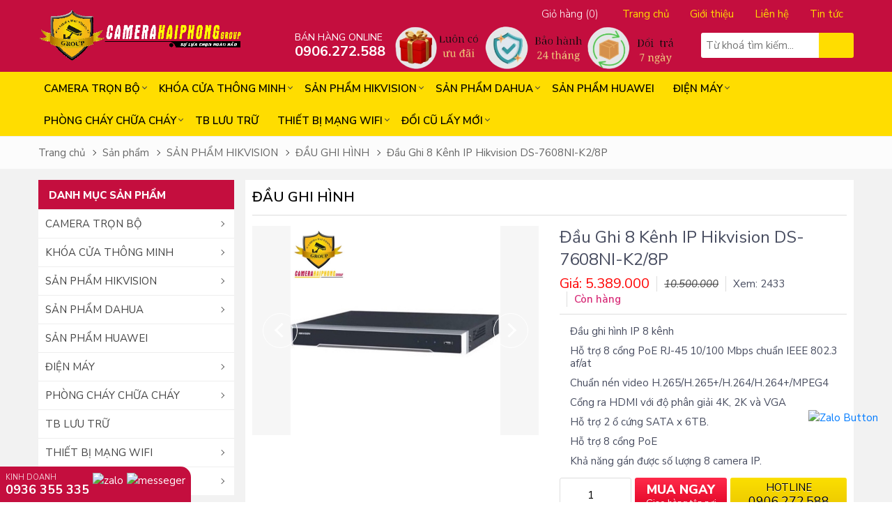

--- FILE ---
content_type: text/html; charset=UTF-8
request_url: https://camerahaiphong.com.vn/ds-7608ni-k28p-p645.html
body_size: 14554
content:
<!DOCTYPE html>
<html lang="vi">
<head>
    <meta charset="UTF-8">
    <meta name="viewport" content="width=device-width; initial-scale=1.0; maximum-scale=1.0; user-scalable=0;" />

    <link rel="canonical" href="https://camerahaiphong.com.vn/ds-7608ni-k28p-p645.html">
    <link rel="alternate" hreflang="vi-vn" href="https://camerahaiphong.com.vn/ds-7608ni-k28p-p645.html">

    <meta name="csrf-param" content="_csrf-frontend">
    <meta name="csrf-token" content="y14wOZw-xYCfEo7JnLvHGPxsyGMp7sX1YHuvsVsM0GyjHVRb6H-KuNgj6Z70iP9hijWOCRqZgocNMpqILEOIFQ==">
    <title>DS-7608NI-K2/8P</title>
    <base href="//camerahaiphong.com.vn:443/" target="_self" />
    <meta name="geo.region" content="VN-HP" />
<meta name="geo.placename" content="Hải Phòng" />
<meta name="geo.position" content="13.290403;108.426511" />
<meta name="ICBM" content="13.290403, 108.426511" />

<!-- Google Tag Manager -->
<script>(function(w,d,s,l,i){w[l]=w[l]||[];w[l].push({'gtm.start':
new Date().getTime(),event:'gtm.js'});var f=d.getElementsByTagName(s)[0],
j=d.createElement(s),dl=l!='dataLayer'?'&l='+l:'';j.async=true;j.src=
'https://www.googletagmanager.com/gtm.js?id='+i+dl;f.parentNode.insertBefore(j,f);
})(window,document,'script','dataLayer','GTM-TK3MF7Q');</script>
<!-- End Google Tag Manager --><link rel="icon" href="upload/favicon/4768favi.png">    <link href="https://fonts.googleapis.com/css?family=Nunito+Sans:300,300i,400,400i,600,600i,700,700i,800,800i" rel="stylesheet">

    <link rel="stylesheet" href="plugin/owlcarousel/assets/owl.carousel.min.css">
    <link rel="stylesheet" href="plugin/owlcarousel/assets/owl.theme.default.min.css">

    <script>
  (function(i,s,o,g,r,a,m){i['GoogleAnalyticsObject']=r;i[r]=i[r]||function(){
  (i[r].q=i[r].q||[]).push(arguments)},i[r].l=1*new Date();a=s.createElement(o),
  m=s.getElementsByTagName(o)[0];a.async=1;a.src=g;m.parentNode.insertBefore(a,m)
  })(window,document,'script','https://www.google-analytics.com/analytics.js','ga');

  ga('create', 'UA-12313449-2', 'auto');
  ga('send', 'pageview');

</script>
<!-- Global site tag (gtag.js) - Google Analytics -->
<script async src="https://www.googletagmanager.com/gtag/js?id=UA-175441907-1"></script>
<script>
  window.dataLayer = window.dataLayer || [];
  function gtag(){dataLayer.push(arguments);}
  gtag('js', new Date());

  gtag('config', 'UA-175441907-1');
</script>
<meta name="google-site-verification" content="pkHDBNA_TqexijTjEWEW2r09rU7H-94-9DOP8D7FoYA" />    <meta name="description" content="Đầu ghi hình IP 8 kênh
Hỗ trợ 8 cổng PoE RJ-45 10/100 Mbps chuẩn IEEE 802.3 af/at
Chuẩn nén video H.265/H.265+/H.264/H.264+/MPEG4
Cổng ra HDMI với độ phân giải 4K, 2K và VGA
Hỗ trợ 2 ổ cứng SATA x 6TB.
Hỗ trợ 8 cổng PoE
Khả năng gán được số lượng 8 camera IP.">
<meta name="keywords" content="DS-7608NI-K2/8P">
<link href="/css/style.min.css" rel="stylesheet">
<link href="/css/customize.css" rel="stylesheet">
<link href="/plugin/fancybox/jquery.fancybox.min.css" rel="stylesheet">    <script src="https://cdnjs.cloudflare.com/ajax/libs/popper.js/1.12.9/umd/popper.min.js"></script>
<script src="https://cdnjs.cloudflare.com/ajax/libs/jquery/3.3.1/jquery.min.js"></script>
<script src="https://stackpath.bootstrapcdn.com/bootstrap/4.1.0/js/bootstrap.min.js"></script>
<script src="https://cdn.jsdelivr.net/npm/lodash@4.17.11/lodash.min.js"></script>
<script src="https://unpkg.com/masonry-layout@4/dist/masonry.pkgd.js"></script>
<script src="https://hammerjs.github.io/dist/hammer.min.js"></script>
<script src="/js/jquery.hammer.js"></script>
<script src="/js/jquery.form.min.js"></script>
<script src="/js/jquery.validate.min.js"></script>
<script src="/plugin/owlcarousel/owl.carousel.js"></script>
<script src="/plugin/fancybox/jquery.fancybox.min.js"></script>
<script src="/js/app.js"></script>    <script src="/js/jquery.lazy.min.js"></script>
    <script>
      $(function() {
          $('.lazy').lazy();
      });
    </script>
    <style>
      .content_style p{
        font-size:16px!important;
      }
      .content_style h2{
        font-size:18px!important;
      }
      .content_style h3{
        font-size:16px!important;
      }
      .content_style a{
        color: #007bff!important;
      }
      .mota-trangchu p{
        font-size:16px!important;
        padding-bottom:5px;
      }
      .mota-trangchu h2{
        font-size:18px!important;
      }
      .mota-trangchu h1{
        font-size: 28px;
      }
      @media(max-width:800px)
      {
        .mota-trangchu img{
          width:100%!important;
        }
        .test{
          font-size:12px!important;
        }
      }
      .ab a{
        color: #333;
      }
    </style>
</head>
<body>
    <!-- Google Tag Manager (noscript) -->
<noscript><iframe src="https://www.googletagmanager.com/ns.html?id=GTM-TK3MF7Q"
height="0" width="0" style="display:none;visibility:hidden"></iframe></noscript>
<!-- End Google Tag Manager (noscript) -->

<!-- Load Facebook SDK for JavaScript -->
<div id="fb-root"></div>
<script>
  window.fbAsyncInit = function() {
    FB.init({
      xfbml            : true,
      version          : 'v3.3'
    });
  };

  (function(d, s, id) {
  var js, fjs = d.getElementsByTagName(s)[0];
  if (d.getElementById(id)) return;
  js = d.createElement(s); js.id = id;
  js.src = 'https://connect.facebook.net/vi_VN/sdk/xfbml.customerchat.js';
  fjs.parentNode.insertBefore(js, fjs);
}(document, 'script', 'facebook-jssdk'));
</script>
  <div class="header_m d-md-none">
     <div class="logo">
    		 <a href="/"><img src="upload/contact/26492065mobilelog300.png" alt="Camera Hải Phòng Group"/></a>
     </div>
     <div class="search_mobile">
      <form class="row no-gutters" action="/site/search" method="get">          <input type="text" name="txtkeyword" placeholder="Từ khoá tìm kiếm...">
          <button type="submit"></button>
          <div class="clearfix"></div>
      </form>     </div>
     <div class="mobile_cart"><a rel="nofollow" href="/gio-hang.html">(0)</a></div>
  </div>

  <div class="menu_mobile d-lg-none">
  	<ul>
  			            <li>
              <a href="/camera-tron-bo-c147.html">CAMERA TRỌN BỘ</a>
                              <ul>
                                      <li>
                      <a href="/camera-wifi-c152.html">CAMERA WIFI</a>
                                          </li>
                                        <li>
                      <a href="/tron-bo-dahua-2mp-c148.html">TRỌN BỘ 1-8 CAMERA DAHUA 2MP</a>
                                          </li>
                                        <li>
                      <a href="/tron-bo-1-8-camera-hikvision-ip-2mp-c153.html">TRỌN BỘ 1-8 CAMERA HIKVISION IP 2MP</a>
                                          </li>
                                        <li>
                      <a href="/tron-bo-hikvision-2mp-c151.html">TRỌN BỘ 1-8 CAMERA HDTVI HIKVISION 2MP</a>
                                          </li>
                                    </ul>
                            </li>
                        <li>
              <a href="/cua-hang-khoa-cua-thong-minh-tai-hai-phong-c60.html">KHÓA CỬA THÔNG MINH</a>
                              <ul>
                                      <li>
                      <a href="/khoa-cho-biet-thu-cao-cap-c139.html">KHÓA CỬA GỖ</a>
                                          </li>
                                        <li>
                      <a href="/khoa-cho-khach-san-c133.html">KHÓA KHÁCH SẠN</a>
                                          </li>
                                        <li>
                      <a href="/khoa-cho-cua-kinh-c134.html">KHÓA CỬA KÍNH</a>
                                          </li>
                                        <li>
                      <a href="/khoa-cho-cua-nhom-c135.html">KHÓA CỬA HỆ XINGFA</a>
                                          </li>
                                        <li>
                      <a href="/khoa-cong-c136.html">KHÓA CỔNG</a>
                                          </li>
                                        <li>
                      <a href="/khoa-tu-dung-do-c137.html">KHÓA TỦ ĐỰNG ĐỒ</a>
                                          </li>
                                        <li>
                      <a href="/phu-kien-c138.html">PHỤ KIỆN</a>
                                          </li>
                                    </ul>
                            </li>
                        <li>
              <a href="/san-pham-hikvision-c98.html">SẢN PHẨM HIKVISION</a>
                              <ul>
                                      <li>
                      <a href="/camera-hd-tvi-c128.html">CAMERA HD-TVI</a>
                                          </li>
                                        <li>
                      <a href="/camera-ip-c130.html">CAMERA IP HIKVISION</a>
                                          </li>
                                        <li>
                      <a href="/camera-hikvision-c61.html">CAMERA WIFI</a>
                                          </li>
                                        <li>
                      <a href="/dau-ghi-hinh--c129.html">ĐẦU GHI HÌNH </a>
                                          </li>
                                        <li>
                      <a href="/camera-ptz-c141.html">CAMERA PTZ</a>
                                          </li>
                                        <li>
                      <a href="/camera-ezviz-c146.html">CAMERA EZVIZ</a>
                                          </li>
                                    </ul>
                            </li>
                        <li>
              <a href="/smart-home-c92.html">SẢN PHẨM DAHUA</a>
                              <ul>
                                      <li>
                      <a href="/camera-hdcvi--c108.html">CAMERA HDCVI </a>
                                          </li>
                                        <li>
                      <a href="/camera-ip--c111.html">CAMERA IP  DAHUA</a>
                                          </li>
                                        <li>
                      <a href="/camera-wifi-khong-day-c142.html">CAMERA WIFI</a>
                                          </li>
                                        <li>
                      <a href="/dau-ghi-hinh--c110.html">ĐẦU GHI HÌNH </a>
                                          </li>
                                        <li>
                      <a href="/thiet-bi-hanh-trinh-c104.html">THIẾT BỊ HÀNH TRÌNH</a>
                                          </li>
                                        <li>
                      <a href="/bao-dong--c94.html">THIẾT BỊ BÁO ĐỘNG </a>
                                          </li>
                                        <li>
                      <a href="/access-control--c103.html">KIỂM SOÁT RA VÀO</a>
                                          </li>
                                        <li>
                      <a href="/chuong-cua-co-hinh-c95.html">CHUÔNG  HÌNH ANALOG </a>
                                          </li>
                                        <li>
                      <a href="/chuong-cua-co-hinh-ip-dahua--c96.html">CHUÔNG  HÌNH IP </a>
                                          </li>
                                        <li>
                      <a href="/chuong-hinh-wifi-dahua-c97.html">CHUÔNG HÌNH WIFI </a>
                                          </li>
                                        <li>
                      <a href="/camera-imou-c145.html">CAMERA IMOU</a>
                                          </li>
                                    </ul>
                            </li>
                        <li>
              <a href="/san-pham-huawei-c172.html">SẢN PHẨM HUAWEI</a>
                          </li>
                        <li>
              <a href="/dien-may-999-c154.html">ĐIỆN MÁY</a>
                              <ul>
                                      <li>
                      <a href="/may-hut-am-c163.html">MÁY HÚT ẨM</a>
                                          </li>
                                        <li>
                      <a href="/may-giat-c162.html">MÁY GIẶT</a>
                                          </li>
                                        <li>
                      <a href="/tu-lanh-c161.html">TỦ LẠNH</a>
                                          </li>
                                        <li>
                      <a href="/tivi-c160.html">TIVI</a>
                                          </li>
                                        <li>
                      <a href="/dieu-hoa-c159.html">ĐIỀU HÒA</a>
                                          </li>
                                        <li>
                      <a href="/man-hinh-lcd-dahua--c171.html">Màn Hình LCD DAHUA </a>
                                          </li>
                                        <li>
                      <a href="/man-hinh-skyworth-c170.html">Màn hình Skyworth</a>
                                          </li>
                                        <li>
                      <a href="/man-hinh-coocaa-c169.html">Màn hình COOCAA</a>
                                          </li>
                                    </ul>
                            </li>
                        <li>
              <a href="/phong-chay-chua-chay-c155.html">PHÒNG CHÁY CHỮA CHÁY</a>
                              <ul>
                                      <li>
                      <a href="/thiet-bi-bao-ho-c158.html">THIẾT BỊ BẢO HỘ</a>
                                          </li>
                                        <li>
                      <a href="/thiet-bi-bao-chay-c157.html">THIẾT BỊ BÁO CHÁY</a>
                                          </li>
                                        <li>
                      <a href="/thiet-bi-chua-chay-c156.html">THIẾT BỊ CHỮA CHÁY</a>
                                          </li>
                                    </ul>
                            </li>
                        <li>
              <a href="/thiet-bi-luu-tru-c168.html">TB LƯU TRỮ</a>
                          </li>
                        <li>
              <a href="/thiet-bi-mang-c164.html">THIẾT BỊ MẠNG WIFI</a>
                              <ul>
                                      <li>
                      <a href="/asus-c167.html">Asus</a>
                                          </li>
                                        <li>
                      <a href="/tp-link-c166.html">TP Link</a>
                                          </li>
                                        <li>
                      <a href="/ruijie-c165.html">Ruijie</a>
                                          </li>
                                    </ul>
                            </li>
                        <li>
              <a href="/doi-cu-lay-moi-c28.html">ĐỔI CŨ LẤY MỚI</a>
                              <ul>
                                      <li>
                      <a href="/thuong-hieu--dahua-c45.html">BỘ DAHUA 2 MP</a>
                                          </li>
                                        <li>
                      <a href="/thuong-hieu-hikvision-c46.html">BỘ HIKVISION 2MP </a>
                                          </li>
                                    </ul>
                            </li>
              	</ul>
  </div>


  <!-- begin header -->
  <header class="header d-none d-md-block">
      <div class="container">
          <div class="row no-gutters">
              <div class="col-3 logo">
                <a href="/"><img src="upload/contact/32923477layer-2466x125.png" alt="Camera Hải Phòng Group"></a>
              </div>
              <div class="col-9">
                <div class="right_header text-right">
                    <a rel="nofollow" class="cart_header" href="/gio-hang.html">Giỏ hàng (0)</a>
                    <a href="/">Trang chủ</a><a href="/gioi-thieu-ve-chung-toi-a19.html">Giới thiệu</a><a href="/lien-he.html">Liên hệ</a><a href="/tin-tuc-l5.html">Tin tức</a>                </div>

                <div class="row no-gutters">

                  <div class="col-3">
                    <a href="tel:0906.272.588">
                      <dl>
                        <dt>BÁN HÀNG ONLINE</dt>
                        <dd>0906.272.588</dd>
                      </dl>
                    </a>
                  </div>

                                      <div class="col-6 header_ads">
                      <a href="#"><img src="upload/partner/9716luoncouudai5edited-removebg-preview.png" alt="Header"></a>                    </div>
                    
                  <div class="col-3">
                    <form class="row no-gutters" action="/site/search" method="get">                       <input type="text" name="txtkeyword" placeholder="Từ khoá tìm kiếm...">
                       <button type="submit"></button>
                       <div class="clearfix"></div>
                    </form>                  </div>

                </div>
              </div>
          </div>
      </div>
  </header>

  <div class="mainmenu d-none d-md-block">
    <div class="container">
      <ul>
          				<li>
            <a href="/camera-tron-bo-c147.html" class="submenu">CAMERA TRỌN BỘ</a>
                          <ul>
                                  <li>
                    <a href="/camera-wifi-c152.html">CAMERA WIFI</a>
                                      </li>
                                    <li>
                    <a href="/tron-bo-dahua-2mp-c148.html">TRỌN BỘ 1-8 CAMERA DAHUA 2MP</a>
                                      </li>
                                    <li>
                    <a href="/tron-bo-1-8-camera-hikvision-ip-2mp-c153.html">TRỌN BỘ 1-8 CAMERA HIKVISION IP 2MP</a>
                                      </li>
                                    <li>
                    <a href="/tron-bo-hikvision-2mp-c151.html">TRỌN BỘ 1-8 CAMERA HDTVI HIKVISION 2MP</a>
                                      </li>
                                </ul>
                        </li>
  				  				<li>
            <a href="/cua-hang-khoa-cua-thong-minh-tai-hai-phong-c60.html" class="submenu">KHÓA CỬA THÔNG MINH</a>
                          <ul>
                                  <li>
                    <a href="/khoa-cho-biet-thu-cao-cap-c139.html">KHÓA CỬA GỖ</a>
                                      </li>
                                    <li>
                    <a href="/khoa-cho-khach-san-c133.html">KHÓA KHÁCH SẠN</a>
                                      </li>
                                    <li>
                    <a href="/khoa-cho-cua-kinh-c134.html">KHÓA CỬA KÍNH</a>
                                      </li>
                                    <li>
                    <a href="/khoa-cho-cua-nhom-c135.html">KHÓA CỬA HỆ XINGFA</a>
                                      </li>
                                    <li>
                    <a href="/khoa-cong-c136.html">KHÓA CỔNG</a>
                                      </li>
                                    <li>
                    <a href="/khoa-tu-dung-do-c137.html">KHÓA TỦ ĐỰNG ĐỒ</a>
                                      </li>
                                    <li>
                    <a href="/phu-kien-c138.html">PHỤ KIỆN</a>
                                      </li>
                                </ul>
                        </li>
  				  				<li>
            <a href="/san-pham-hikvision-c98.html" class="submenu">SẢN PHẨM HIKVISION</a>
                          <ul>
                                  <li>
                    <a href="/camera-hd-tvi-c128.html">CAMERA HD-TVI</a>
                                      </li>
                                    <li>
                    <a href="/camera-ip-c130.html">CAMERA IP HIKVISION</a>
                                      </li>
                                    <li>
                    <a href="/camera-hikvision-c61.html">CAMERA WIFI</a>
                                      </li>
                                    <li>
                    <a href="/dau-ghi-hinh--c129.html">ĐẦU GHI HÌNH </a>
                                      </li>
                                    <li>
                    <a href="/camera-ptz-c141.html">CAMERA PTZ</a>
                                      </li>
                                    <li>
                    <a href="/camera-ezviz-c146.html">CAMERA EZVIZ</a>
                                      </li>
                                </ul>
                        </li>
  				  				<li>
            <a href="/smart-home-c92.html" class="submenu">SẢN PHẨM DAHUA</a>
                          <ul>
                                  <li>
                    <a href="/camera-hdcvi--c108.html">CAMERA HDCVI </a>
                                      </li>
                                    <li>
                    <a href="/camera-ip--c111.html">CAMERA IP  DAHUA</a>
                                      </li>
                                    <li>
                    <a href="/camera-wifi-khong-day-c142.html">CAMERA WIFI</a>
                                      </li>
                                    <li>
                    <a href="/dau-ghi-hinh--c110.html">ĐẦU GHI HÌNH </a>
                                      </li>
                                    <li>
                    <a href="/thiet-bi-hanh-trinh-c104.html">THIẾT BỊ HÀNH TRÌNH</a>
                                      </li>
                                    <li>
                    <a href="/bao-dong--c94.html">THIẾT BỊ BÁO ĐỘNG </a>
                                      </li>
                                    <li>
                    <a href="/access-control--c103.html">KIỂM SOÁT RA VÀO</a>
                                      </li>
                                    <li>
                    <a href="/chuong-cua-co-hinh-c95.html">CHUÔNG  HÌNH ANALOG </a>
                                      </li>
                                    <li>
                    <a href="/chuong-cua-co-hinh-ip-dahua--c96.html">CHUÔNG  HÌNH IP </a>
                                      </li>
                                    <li>
                    <a href="/chuong-hinh-wifi-dahua-c97.html">CHUÔNG HÌNH WIFI </a>
                                      </li>
                                    <li>
                    <a href="/camera-imou-c145.html">CAMERA IMOU</a>
                                      </li>
                                </ul>
                        </li>
  				  				<li>
            <a href="/san-pham-huawei-c172.html">SẢN PHẨM HUAWEI</a>
                      </li>
  				  				<li>
            <a href="/dien-may-999-c154.html" class="submenu">ĐIỆN MÁY</a>
                          <ul>
                                  <li>
                    <a href="/may-hut-am-c163.html">MÁY HÚT ẨM</a>
                                      </li>
                                    <li>
                    <a href="/may-giat-c162.html">MÁY GIẶT</a>
                                      </li>
                                    <li>
                    <a href="/tu-lanh-c161.html">TỦ LẠNH</a>
                                      </li>
                                    <li>
                    <a href="/tivi-c160.html">TIVI</a>
                                      </li>
                                    <li>
                    <a href="/dieu-hoa-c159.html">ĐIỀU HÒA</a>
                                      </li>
                                    <li>
                    <a href="/man-hinh-lcd-dahua--c171.html">Màn Hình LCD DAHUA </a>
                                      </li>
                                    <li>
                    <a href="/man-hinh-skyworth-c170.html">Màn hình Skyworth</a>
                                      </li>
                                    <li>
                    <a href="/man-hinh-coocaa-c169.html">Màn hình COOCAA</a>
                                      </li>
                                </ul>
                        </li>
  				  				<li>
            <a href="/phong-chay-chua-chay-c155.html" class="submenu">PHÒNG CHÁY CHỮA CHÁY</a>
                          <ul>
                                  <li>
                    <a href="/thiet-bi-bao-ho-c158.html">THIẾT BỊ BẢO HỘ</a>
                                      </li>
                                    <li>
                    <a href="/thiet-bi-bao-chay-c157.html">THIẾT BỊ BÁO CHÁY</a>
                                      </li>
                                    <li>
                    <a href="/thiet-bi-chua-chay-c156.html">THIẾT BỊ CHỮA CHÁY</a>
                                      </li>
                                </ul>
                        </li>
  				  				<li>
            <a href="/thiet-bi-luu-tru-c168.html">TB LƯU TRỮ</a>
                      </li>
  				  				<li>
            <a href="/thiet-bi-mang-c164.html" class="submenu">THIẾT BỊ MẠNG WIFI</a>
                          <ul>
                                  <li>
                    <a href="/asus-c167.html">Asus</a>
                                      </li>
                                    <li>
                    <a href="/tp-link-c166.html">TP Link</a>
                                      </li>
                                    <li>
                    <a href="/ruijie-c165.html">Ruijie</a>
                                      </li>
                                </ul>
                        </li>
  				  				<li>
            <a href="/doi-cu-lay-moi-c28.html" class="submenu">ĐỔI CŨ LẤY MỚI</a>
                          <ul>
                                  <li>
                    <a href="/thuong-hieu--dahua-c45.html">BỘ DAHUA 2 MP</a>
                                      </li>
                                    <li>
                    <a href="/thuong-hieu-hikvision-c46.html">BỘ HIKVISION 2MP </a>
                                      </li>
                                </ul>
                        </li>
  				      </ul>
    </div>
  </div>
  <!-- end menu -->

        <div class="navbar-vina">
          <div class="container">
              <ul class="breadcrumb"><li><a href="/">Trang chủ</a></li>
<li><a href="/san-pham.html">Sản phẩm</a></li>
<li><a href="/san-pham-hikvision-c98.html">SẢN PHẨM HIKVISION</a></li>
<li><a href="/dau-ghi-hinh--c129.html">ĐẦU GHI HÌNH </a></li>
<li><a href="/ds-7608ni-k28p-p645.html">Đầu Ghi 8 Kênh IP Hikvision DS-7608NI-K2/8P</a></li>
</ul>          </div>
      </div>
      
    
<div class="subpage">
	<div class="container">
		<div class="row">

			<div class="col-12 col-md-3 left d-none d-md-block">

				
<div class="_box filter_cat">
	<p>Danh mục sản phẩm</p>
			<ul>
							<li>
											<a data-toggle="collapse" href="#collapse_cat147" role="button" aria-expanded="false" aria-controls="collapse_cat147">CAMERA TRỌN BỘ</a>
						<ul class="collapse" id="collapse_cat147">
							<li><a href="/camera-wifi-c152.html">CAMERA WIFI</a></li><li><a href="/tron-bo-dahua-2mp-c148.html">TRỌN BỘ 1-8 CAMERA DAHUA 2MP</a></li><li><a href="/tron-bo-1-8-camera-hikvision-ip-2mp-c153.html">TRỌN BỘ 1-8 CAMERA HIKVISION IP 2MP</a></li><li><a href="/tron-bo-hikvision-2mp-c151.html">TRỌN BỘ 1-8 CAMERA HDTVI HIKVISION 2MP</a></li>						</ul>
										</li>
								<li>
											<a data-toggle="collapse" href="#collapse_cat60" role="button" aria-expanded="false" aria-controls="collapse_cat60">KHÓA CỬA THÔNG MINH</a>
						<ul class="collapse" id="collapse_cat60">
							<li><a href="/khoa-cho-biet-thu-cao-cap-c139.html">KHÓA CỬA GỖ</a></li><li><a href="/khoa-cho-khach-san-c133.html">KHÓA KHÁCH SẠN</a></li><li><a href="/khoa-cho-cua-kinh-c134.html">KHÓA CỬA KÍNH</a></li><li><a href="/khoa-cho-cua-nhom-c135.html">KHÓA CỬA HỆ XINGFA</a></li><li><a href="/khoa-cong-c136.html">KHÓA CỔNG</a></li><li><a href="/khoa-tu-dung-do-c137.html">KHÓA TỦ ĐỰNG ĐỒ</a></li><li><a href="/phu-kien-c138.html">PHỤ KIỆN</a></li>						</ul>
										</li>
								<li>
											<a data-toggle="collapse" href="#collapse_cat98" role="button" aria-expanded="false" aria-controls="collapse_cat98">SẢN PHẨM HIKVISION</a>
						<ul class="collapse" id="collapse_cat98">
							<li><a href="/camera-hd-tvi-c128.html">CAMERA HD-TVI</a></li><li><a href="/camera-ip-c130.html">CAMERA IP HIKVISION</a></li><li><a href="/camera-hikvision-c61.html">CAMERA WIFI</a></li><li><a href="/dau-ghi-hinh--c129.html">ĐẦU GHI HÌNH </a></li><li><a href="/camera-ptz-c141.html">CAMERA PTZ</a></li><li><a href="/camera-ezviz-c146.html">CAMERA EZVIZ</a></li>						</ul>
										</li>
								<li>
											<a data-toggle="collapse" href="#collapse_cat92" role="button" aria-expanded="false" aria-controls="collapse_cat92">SẢN PHẨM DAHUA</a>
						<ul class="collapse" id="collapse_cat92">
							<li><a href="/camera-hdcvi--c108.html">CAMERA HDCVI </a></li><li><a href="/camera-ip--c111.html">CAMERA IP  DAHUA</a></li><li><a href="/camera-wifi-khong-day-c142.html">CAMERA WIFI</a></li><li><a href="/dau-ghi-hinh--c110.html">ĐẦU GHI HÌNH </a></li><li><a href="/thiet-bi-hanh-trinh-c104.html">THIẾT BỊ HÀNH TRÌNH</a></li><li><a href="/bao-dong--c94.html">THIẾT BỊ BÁO ĐỘNG </a></li><li><a href="/access-control--c103.html">KIỂM SOÁT RA VÀO</a></li><li><a href="/chuong-cua-co-hinh-c95.html">CHUÔNG  HÌNH ANALOG </a></li><li><a href="/chuong-cua-co-hinh-ip-dahua--c96.html">CHUÔNG  HÌNH IP </a></li><li><a href="/chuong-hinh-wifi-dahua-c97.html">CHUÔNG HÌNH WIFI </a></li><li><a href="/camera-imou-c145.html">CAMERA IMOU</a></li>						</ul>
										</li>
								<li>
					<a href="/san-pham-huawei-c172.html">SẢN PHẨM HUAWEI</a>				</li>
								<li>
											<a data-toggle="collapse" href="#collapse_cat154" role="button" aria-expanded="false" aria-controls="collapse_cat154">ĐIỆN MÁY</a>
						<ul class="collapse" id="collapse_cat154">
							<li><a href="/may-hut-am-c163.html">MÁY HÚT ẨM</a></li><li><a href="/may-giat-c162.html">MÁY GIẶT</a></li><li><a href="/tu-lanh-c161.html">TỦ LẠNH</a></li><li><a href="/tivi-c160.html">TIVI</a></li><li><a href="/dieu-hoa-c159.html">ĐIỀU HÒA</a></li><li><a href="/man-hinh-lcd-dahua--c171.html">Màn Hình LCD DAHUA </a></li><li><a href="/man-hinh-skyworth-c170.html">Màn hình Skyworth</a></li><li><a href="/man-hinh-coocaa-c169.html">Màn hình COOCAA</a></li>						</ul>
										</li>
								<li>
											<a data-toggle="collapse" href="#collapse_cat155" role="button" aria-expanded="false" aria-controls="collapse_cat155">PHÒNG CHÁY CHỮA CHÁY</a>
						<ul class="collapse" id="collapse_cat155">
							<li><a href="/thiet-bi-bao-ho-c158.html">THIẾT BỊ BẢO HỘ</a></li><li><a href="/thiet-bi-bao-chay-c157.html">THIẾT BỊ BÁO CHÁY</a></li><li><a href="/thiet-bi-chua-chay-c156.html">THIẾT BỊ CHỮA CHÁY</a></li>						</ul>
										</li>
								<li>
					<a href="/thiet-bi-luu-tru-c168.html">TB LƯU TRỮ</a>				</li>
								<li>
											<a data-toggle="collapse" href="#collapse_cat164" role="button" aria-expanded="false" aria-controls="collapse_cat164">THIẾT BỊ MẠNG WIFI</a>
						<ul class="collapse" id="collapse_cat164">
							<li><a href="/asus-c167.html">Asus</a></li><li><a href="/tp-link-c166.html">TP Link</a></li><li><a href="/ruijie-c165.html">Ruijie</a></li>						</ul>
										</li>
								<li>
											<a data-toggle="collapse" href="#collapse_cat28" role="button" aria-expanded="false" aria-controls="collapse_cat28">ĐỔI CŨ LẤY MỚI</a>
						<ul class="collapse" id="collapse_cat28">
							<li><a href="/thuong-hieu--dahua-c45.html">BỘ DAHUA 2 MP</a></li><li><a href="/thuong-hieu-hikvision-c46.html">BỘ HIKVISION 2MP </a></li>						</ul>
										</li>
						</ul>
		</div>

	<div class="_box left_product">
		<p>Sản phẩm nổi bật</p>
		<div>
							<div class="row no-gutters item_n">
					<div class="col-4 img_col">
						<a href="/nut-an-bao-chay-6-yfb-6--p910.html" title="Nút ấn báo cháy 6" YFB-6 ">
							<img src="upload/attachment/thumb/797nutanbaochay-yb6700.jpg" alt="Nút ấn báo cháy 6" YFB-6 " title="Nút ấn báo cháy 6" YFB-6 " />
						</a>
					</div>
					<div class="col-8 brief_col">
						<a href="/nut-an-bao-chay-6-yfb-6--p910.html" title="Nút ấn báo cháy 6" YFB-6 ">Nút ấn báo cháy 6" YFB-6 </a>
						<span>Giá: <strong>295.000</strong></span>
					</div>
				</div>
								<div class="row no-gutters item_n">
					<div class="col-4 img_col">
						<a href="/den-bao-chay-yl-01-p911.html" title="Đèn báo cháy YL-01">
							<img src="upload/attachment/thumb/6803denbaochayyl01700.jpg" alt="Đèn báo cháy YL-01" title="Đèn báo cháy YL-01" />
						</a>
					</div>
					<div class="col-8 brief_col">
						<a href="/den-bao-chay-yl-01-p911.html" title="Đèn báo cháy YL-01">Đèn báo cháy YL-01</a>
						<span>Giá: <strong>150.000</strong></span>
					</div>
				</div>
								<div class="row no-gutters item_n">
					<div class="col-4 img_col">
						<a href="/ds-7216hghi-k1-p806.html" title="Đầu ghi 16 Kênh Turbo HD 3.0 Hikvision DS-7216HGHI-K1">
							<img src="upload/attachment/thumb/24128498ds-7216hghi-k1700.jpg" alt="Đầu ghi 16 Kênh Turbo HD 3.0 Hikvision DS-7216HGHI-K1" title="Đầu ghi 16 Kênh Turbo HD 3.0 Hikvision DS-7216HGHI-K1" />
						</a>
					</div>
					<div class="col-8 brief_col">
						<a href="/ds-7216hghi-k1-p806.html" title="Đầu ghi 16 Kênh Turbo HD 3.0 Hikvision DS-7216HGHI-K1">Đầu ghi 16 Kênh Turbo HD 3.0 Hikvision DS-7216HGHI-K1</a>
						<span>Giá: <strong>2.159.000</strong></span>
					</div>
				</div>
								<div class="row no-gutters item_n">
					<div class="col-4 img_col">
						<a href="/binh-chua-chay-abc-4kg-p901.html" title="Bình chữa cháy ABC 4kg">
							<img src="upload/attachment/thumb/8931binhcc-abc-4kg700.jpg" alt="Bình chữa cháy ABC 4kg" title="Bình chữa cháy ABC 4kg" />
						</a>
					</div>
					<div class="col-8 brief_col">
						<a href="/binh-chua-chay-abc-4kg-p901.html" title="Bình chữa cháy ABC 4kg">Bình chữa cháy ABC 4kg</a>
						<span>Giá: <strong>285.000</strong></span>
					</div>
				</div>
								<div class="row no-gutters item_n">
					<div class="col-4 img_col">
						<a href="/binh-chua-chay-khi-co2-3kg-samwoo-mt3-p902.html" title="Bình chữa cháy khí CO2 3kg Samwoo MT3">
							<img src="upload/attachment/thumb/7522binhc-co2-3kg-samwoo-mt3700.jpg" alt="Bình chữa cháy khí CO2 3kg Samwoo MT3" title="Bình chữa cháy khí CO2 3kg Samwoo MT3" />
						</a>
					</div>
					<div class="col-8 brief_col">
						<a href="/binh-chua-chay-khi-co2-3kg-samwoo-mt3-p902.html" title="Bình chữa cháy khí CO2 3kg Samwoo MT3">Bình chữa cháy khí CO2 3kg Samwoo MT3</a>
						<span>Giá: <strong>595.000</strong></span>
					</div>
				</div>
								<div class="row no-gutters item_n">
					<div class="col-4 img_col">
						<a href="/ke-dung-binh-chua-chay-don-p907.html" title="Kệ đựng bình chữa cháy (Đơn)">
							<img src="upload/attachment/thumb/7603kebinhccmed.jpg" alt="Kệ đựng bình chữa cháy (Đơn)" title="Kệ đựng bình chữa cháy (Đơn)" />
						</a>
					</div>
					<div class="col-8 brief_col">
						<a href="/ke-dung-binh-chua-chay-don-p907.html" title="Kệ đựng bình chữa cháy (Đơn)">Kệ đựng bình chữa cháy (Đơn)</a>
						<span>Giá: <strong>136.000</strong></span>
					</div>
				</div>
								<div class="row no-gutters item_n">
					<div class="col-4 img_col">
						<a href="/den-chop-bao-chay-24v-p912.html" title="Đèn chớp báo cháy 24V">
							<img src="upload/attachment/thumb/1732denchopbaochay24v2700.jpg" alt="Đèn chớp báo cháy 24V" title="Đèn chớp báo cháy 24V" />
						</a>
					</div>
					<div class="col-8 brief_col">
						<a href="/den-chop-bao-chay-24v-p912.html" title="Đèn chớp báo cháy 24V">Đèn chớp báo cháy 24V</a>
						<span>Giá: <strong>170.000</strong></span>
					</div>
				</div>
								<div class="row no-gutters item_n">
					<div class="col-4 img_col">
						<a href="/binh-chua-chay-bot-bc-4kg-samwoo-mfzl4-p900.html" title="Bình chữa cháy bột BC 4kg Samwoo MFZL4">
							<img src="upload/attachment/thumb/6081binhccbotbc-4kg-samwoo-mfzl4700.jpg" alt="Bình chữa cháy bột BC 4kg Samwoo MFZL4" title="Bình chữa cháy bột BC 4kg Samwoo MFZL4" />
						</a>
					</div>
					<div class="col-8 brief_col">
						<a href="/binh-chua-chay-bot-bc-4kg-samwoo-mfzl4-p900.html" title="Bình chữa cháy bột BC 4kg Samwoo MFZL4">Bình chữa cháy bột BC 4kg Samwoo MFZL4</a>
						<span>Giá: <strong>345.000</strong></span>
					</div>
				</div>
								<div class="row no-gutters item_n">
					<div class="col-4 img_col">
						<a href="/khoa-cua-he-xingfa-fp5292-b-p863.html" title="KHÓA CỬA HỆ XINGFA FP5292-B">
							<img src="upload/attachment/thumb/9492fp5292-b.png" alt="KHÓA CỬA HỆ XINGFA FP5292-B" title="KHÓA CỬA HỆ XINGFA FP5292-B" />
						</a>
					</div>
					<div class="col-8 brief_col">
						<a href="/khoa-cua-he-xingfa-fp5292-b-p863.html" title="KHÓA CỬA HỆ XINGFA FP5292-B">KHÓA CỬA HỆ XINGFA FP5292-B</a>
						<span>Giá: <strong>7.000.000</strong></span>
					</div>
				</div>
								<div class="row no-gutters item_n">
					<div class="col-4 img_col">
						<a href="/man-hinh-coocaa-21.5-inch-c215j01-p1180.html" title="Màn hình COOCAA 21.5 inches C215J01">
							<img src="upload/attachment/thumb/7165coocaa-c215.png" alt="Màn hình COOCAA 21.5 inches C215J01" title="Màn hình COOCAA 21.5 inches C215J01" />
						</a>
					</div>
					<div class="col-8 brief_col">
						<a href="/man-hinh-coocaa-21.5-inch-c215j01-p1180.html" title="Màn hình COOCAA 21.5 inches C215J01">Màn hình COOCAA 21.5 inches C215J01</a>
						<span>Giá: <strong>2.875.000</strong></span>
					</div>
				</div>
								<div class="row no-gutters item_n">
					<div class="col-4 img_col">
						<a href="/man-hinh-coocaa-27-inch-cmf2208-p1181.html" title="Màn hình gaming COOCAA 27 inches CMF2208">
							<img src="upload/attachment/thumb/44352208.png" alt="Màn hình gaming COOCAA 27 inches CMF2208" title="Màn hình gaming COOCAA 27 inches CMF2208" />
						</a>
					</div>
					<div class="col-8 brief_col">
						<a href="/man-hinh-coocaa-27-inch-cmf2208-p1181.html" title="Màn hình gaming COOCAA 27 inches CMF2208">Màn hình gaming COOCAA 27 inches CMF2208</a>
						<span>Giá: <strong>5.300.000</strong></span>
					</div>
				</div>
								<div class="row no-gutters item_n">
					<div class="col-4 img_col">
						<a href="/man-hinh-gaming-skyworth-27-inches-f27g70f-p1182.html" title="Màn hình gaming Skyworth 27 inches F27G70F">
							<img src="upload/attachment/thumb/7737f27.png" alt="Màn hình gaming Skyworth 27 inches F27G70F" title="Màn hình gaming Skyworth 27 inches F27G70F" />
						</a>
					</div>
					<div class="col-8 brief_col">
						<a href="/man-hinh-gaming-skyworth-27-inches-f27g70f-p1182.html" title="Màn hình gaming Skyworth 27 inches F27G70F">Màn hình gaming Skyworth 27 inches F27G70F</a>
						<span>Giá: <strong>8.125.000</strong></span>
					</div>
				</div>
								<div class="row no-gutters item_n">
					<div class="col-4 img_col">
						<a href="/man-hinh-gaming-skyworth-27-inches-f27g50q-p1183.html" title="Màn hình gaming Skyworth 27 inches F27G50Q">
							<img src="upload/attachment/thumb/9145f27g50.png" alt="Màn hình gaming Skyworth 27 inches F27G50Q" title="Màn hình gaming Skyworth 27 inches F27G50Q" />
						</a>
					</div>
					<div class="col-8 brief_col">
						<a href="/man-hinh-gaming-skyworth-27-inches-f27g50q-p1183.html" title="Màn hình gaming Skyworth 27 inches F27G50Q">Màn hình gaming Skyworth 27 inches F27G50Q</a>
						<span>Giá: <strong>7.000.000</strong></span>
					</div>
				</div>
						</div>
	</div>
	
			</div>

			<div class="col-12 col-md-9 right">
				<div class="box_subpage">
					<p>ĐẦU GHI HÌNH </p>
				    <div class="cat_page">

							<div class="row product_page">
	              <div class="col-12 col-sm-6">
	                  	                      <div class="imgs_ppage">
	                          <div class="owl-carousel owl-theme product-carousel">
								  	                                  <div class="item">
											<a data-fancybox href="upload/attachment/2317ds-7616ni-k216p.jpg">
												<img class="lazy" data-src="upload/attachment/2317ds-7616ni-k216p.jpg" alt="Đầu Ghi 8 Kênh IP Hikvision DS-7608NI-K2/8P" title="Đầu Ghi 8 Kênh IP Hikvision DS-7608NI-K2/8P" />
											</a>
	                                  </div>
	                                  	                                  <div class="item">
											<a data-fancybox href="upload/attachment/1278.jpg">
												<img class="lazy" data-src="upload/attachment/1278.jpg" alt="Đầu Ghi 8 Kênh IP Hikvision DS-7608NI-K2/8P" title="Đầu Ghi 8 Kênh IP Hikvision DS-7608NI-K2/8P" />
											</a>
	                                  </div>
	                                  	                          </div>
	                      </div>
	                      	              </div>

	              <div class="col-12 col-sm-6">

	                  <!--begin brief_product-->
	                  <div class="brief_ppage">

	                      <h1>Đầu Ghi 8 Kênh IP Hikvision DS-7608NI-K2/8P</h1>
	                      <div class="price_pp">
	                          <strong>Giá: 5.389.000</strong>
	                          <em>10.500.000</em>	                          <span>Xem: 2433</span>
	                          <span><strong style="color: #d72b77; font-weight: 600;">Còn hàng</strong></span>
	                          <div class="clearfix"></div>
	                      </div>
	                      <div class="desc_ppage"><p>Đầu ghi hình IP 8 kênh</p>

<p>Hỗ trợ 8 cổng PoE RJ-45 10/100 Mbps chuẩn IEEE 802.3 af/at</p>

<p>Chuẩn nén video H.265/H.265+/H.264/H.264+/MPEG4</p>

<p>Cổng ra HDMI với độ phân giải 4K, 2K và VGA</p>

<p>Hỗ trợ 2 ổ cứng SATA x 6TB.</p>

<p>Hỗ trợ 8 cổng PoE</p>

<p>Khả năng gán được số lượng 8 camera IP.</p>
</div>
												<form class="row no-gutters" action="/site/add-cart" method="get">
<input type="hidden" name="product_cart" value="645">	                          <div class="col-12 col-md-3 input_cart">
	                              <input type="number" name="quantity_cart" value="1" min="1" max="10">
	                          </div>
	                          <div class="col-12 col-md-4 button_cart">
	                              <button type="submit" name="btn_order"><strong>MUA NGAY</strong><p>Giao hàng tận nơi</p></button>
	                          </div>
	                          <div class="col-12 col-md-5">
	                              <a href="tel:0906.272.588" class="hotline_cart">
	                                  <span>HOTLINE</span>
	                                  <p>0906.272.588</p>
	                              </a>
	                          </div>
												</form>
	                      <div class="network_ppage">
	                          <div class="fb-like" data-href="https://camerahaiphong.com.vn/ds-7608ni-k28p-p645.html" data-layout="button_count" data-action="like" data-show-faces="true" data-share="true" style="display: inline-block;"></div>
	                          <div style="display: inline-block;"><script src="https://apis.google.com/js/plusone.js"></script><g:plus action="share" annotation="bubble"></g:plus></div>
	                      </div>

												
	                  </div>
	                  <!--end brief_product-->

	              </div>

	          </div>

	          	              <!--begin detail_product-->
	              <div class="detail_product">
	                  <ul class="nav_ppage">
	                      <li><a rel="nofollow" class="active" href="javascript:void(0)">Chi tiết sản phẩm</a></li>
	                  </ul>
	                  <div class="clearfix"></div>
	                  <div class="desc_product cbox_ppage content_style"><p><span style="font-size:14px">Sản phẩm<strong> đầu ghi hình IP HIKVISION DS-7608NI-K2/8P</strong> hỗ trợ 8 cổng PoE RJ-45 10/100 Mbps chuẩn IEEE 802.3 af/at, cổng ra HDMI có độ phân giải ghi hình 4K, 2K và VGA, hỗ trợ camera IP, xem lại, truyền dữ liệu qua mạng, sao lưu, giám sát trên điện thoại.</span></p>

<p><span style="font-size:14px">Sản phẩm <strong>đầu ghi hình HIKVISION </strong><strong>DS-7608NI-K2/8P</strong><strong> </strong>có tính ổn định cao khi kết nối với hệ thống camera cho chất lượng hình ảnh sắc nét. Vỏ đầu ghi được thiết kế bằng kim loại gia tăng sự chắc chắn cho đầu ghi, đầu ghi thích hợp lắp đặt cho văn phòng, nhà riêng, khu trung cư, biệt thự,…</span></p>

<p><span style="font-size:14px"><strong>>>> Xem thêm: </strong><a href="https://camerahaiphong.com.vn/site/search?txtkeyword=%C4%90%E1%BA%A7u+ghi+camera">Đầu ghi camera</a> chính hãng, chất lượng tốt, giá rẻ.</span></p>

<p><span style="font-size:14px"><strong>Thông số kỹ thuật</strong></span></p>

<ul>
	<li><span style="font-size:14px">Đầu ghi hình IP 8 kênh</span></li>
	<li><span style="font-size:14px">Hỗ trợ 8 cổng PoE RJ-45 10/100 Mbps chuẩn IEEE 802.3 af/at</span></li>
	<li><span style="font-size:14px">Chuẩn nén video H.265/H.265+/H.264/H.264+/MPEG4</span></li>
	<li><span style="font-size:14px">Cổng ra HDMI với độ phân giải 4K (3840 × 2160)/30Hz, 2K (2560 × 1440)/60Hz và VGA với độ phân giải 1920 × 1080/60Hz.</span></li>
	<li><span style="font-size:14px">Khả năng gán được số lượng 8 camera IP.</span></li>
	<li><span style="font-size:14px">Độ phân giải xem lại: 8MP/6MP/5MP/4MP/3MP/1080p/UXGA/720p/VGA/4CIF/DCIF/2CIF/CIF/QCIF</span></li>
	<li><span style="font-size:14px">Hai luồng dữ liệu độc lập Dual Stream cho phép đặt ở chế độ ghi tại chỗ và xem qua mạng thông số tối ưu nhất</span></li>
	<li><span style="font-size:14px">Xem lại đồng thời 8 kênh.</span></li>
	<li><span style="font-size:14px">1 đầu ra VGA, 1 đầu ra HDMI, 1 cổng input/output audio, Alarm in/out 4/1</span></li>
	<li><span style="font-size:14px">Hỗ trợ 2 ổ cứng SATA, dung lượng tối đa mỗi ổ cứng 6TB.</span></li>
	<li><span style="font-size:14px">Hỗ trợ xem trực tiếp, xem lại, lưu trữ với camera độ phân giải lên đến 8MP</span></li>
	<li><span style="font-size:14px">Khả năng hiển thị 2 kênh 4K/ hoặc 8 kênh 1080P trên màn hình trực tiếp</span></li>
	<li><span style="font-size:14px">Hai cổng USB2.0. </span></li>
	<li><span style="font-size:14px">Kèm chuột.</span></li>
	<li><span style="font-size:14px">Miễn phí 1 host chính hãng trọn đời sản phẩm.</span></li>
	<li><span style="font-size:14px">HIK Cloud P2P.</span></li>
	<li><span style="font-size:14px">Hỗ trợ xem đồng thời tối đa 128 kênh (Rất lớn – Đáp ứng tốt cho Trường mầm non).</span></li>
	<li><span style="font-size:14px">Bảo hành: 24 tháng</span></li>
</ul>

<p><span style="font-size:14px"><strong>Mua đầu ghi hình IP HIKVISION </strong><strong>DS-7608NI-K2/8P</strong><strong> ở đâu chất lượng, giá tốt?</strong></span></p>

<p> </p>

<p><span style="font-size:14px">Chúng tôi đảm bảo sản phẩm <strong>đầu ghi hình IP </strong><a href="https://camerahaiphong.com.vn/site/search?txtkeyword=Hikvision" target="_blank"><strong>Hikvision</strong></a> chính hãng, chất lượng tốt. Để cập nhật thông tin giá về các loại <strong>đầu ghi hình HIKVISION</strong> mới nhất, quý khách hàng vui lòng truy cập website www.camerahaiphong.com.vn hoặc liên hệ đặt hàng qua điện thoại HOTLINE <a href="tel:0906272588">0906.272.588</a> - <a href="tel:0855844769">0855.844.769</a> - <a href="tel:0936355335">0936.355.335</a> để được hỗ trợ giá tốt nhất.</span></p>

<p><span style="font-size:14px">Cảm ơn quý khách đã quan tâm đến dịch vụ <strong>phân phối đầu ghi hình HIKVISION </strong>của chúng tôi. Chúng tôi luôn luôn đảm bảo cho Quý khách về giá cả cạnh tranh và dịch vụ tốt nhất.</span></p>
</div>
	              </div>
	              <!--end detail_product-->
	              								<div class="related_product_page">
										<p>Sản phẩm liên quan</p>
										<div class="row no-gutters list_product">
																									<div class="col-6 col-md-3">
														<div class="item_p">
															<a href="/dau-ghi-8-kenh-cs-x5s-p2263.html" title="Đàu ghi 8 kênh CS-X5S">
																<img class="lazy" data-src="upload/attachment/thumb/9781untitled.png" alt="Đàu ghi 8 kênh CS-X5S" title="Đàu ghi 8 kênh CS-X5S" />
															</a>
															<div class="box_ip">
																<h4><a href="/dau-ghi-8-kenh-cs-x5s-p2263.html">Đàu ghi 8 kênh CS-X5S</a></h4>
																<p class="price_ip">
																	<strong>1.045.000</strong>
																																	</p>
															</div>
															<div class="brief_ip">
																<div>
																	<h4><a href="/dau-ghi-8-kenh-cs-x5s-p2263.html">Đàu ghi 8 kênh CS-X5S</a></h4>
																	<strong>Giá: 1.045.000</strong>
																	<p>– Độ phân giải tối đa 8 camera IP 5MP
– Khoảng cách WiFi lên đến 300ft (100m)
– Hỗ trợ giao thức ONVIF
– Hỗ trợ chuẩn nén H.265 & H.264
– Ngõ ra 1x VGA (1920×1080) ; 1x HDMI (2592×1944)
– Hỗ trợ 1 khe cắm ổ cứng HDD, dung lượng tối đa 8TB
– Hỗ trợ 1 cổng mạng 10/100Mbps</p>
																</div>
																<p><a href="/dau-ghi-8-kenh-cs-x5s-p2263.html">Xem chi tiết</a></p>
															</div>
														</div>
													</div>
																										<div class="col-6 col-md-3">
														<div class="item_p">
															<a href="/dau-ghi-4-kenh-cs-x5s-p2262.html" title="Đầu ghi 4 kênh CS-X5S">
																<img class="lazy" data-src="upload/attachment/thumb/3949untitled.png" alt="Đầu ghi 4 kênh CS-X5S" title="Đầu ghi 4 kênh CS-X5S" />
															</a>
															<div class="box_ip">
																<h4><a href="/dau-ghi-4-kenh-cs-x5s-p2262.html">Đầu ghi 4 kênh CS-X5S</a></h4>
																<p class="price_ip">
																	<strong>820.000</strong>
																																	</p>
															</div>
															<div class="brief_ip">
																<div>
																	<h4><a href="/dau-ghi-4-kenh-cs-x5s-p2262.html">Đầu ghi 4 kênh CS-X5S</a></h4>
																	<strong>Giá: 820.000</strong>
																	<p>– Độ phân giải tối đa 4 camera IP 5MP
– Khoảng cách WiFi lên đến 300ft (100m)
– Hỗ trợ giao thức ONVIF
– Hỗ trợ chuẩn nén H.265 & H.264
– Ngõ ra 1x VGA (1920×1080) ; 1x HDMI (2592×1944)
– Hỗ trợ 1 khe cắm ổ cứng HDD, dung lượng tối đa 8TB
– Hỗ trợ 1 cổng mạng 10/100Mbps</p>
																</div>
																<p><a href="/dau-ghi-4-kenh-cs-x5s-p2262.html">Xem chi tiết</a></p>
															</div>
														</div>
													</div>
																										<div class="col-6 col-md-3">
														<div class="item_p">
															<a href="/dhi-nvr5864-ei-p2065.html" title="Đầu ghi hình NVR DHI-NVR5864-EI">
																<img class="lazy" data-src="upload/attachment/thumb/4318untitled.png" alt="Đầu ghi hình NVR DHI-NVR5864-EI" title="Đầu ghi hình NVR DHI-NVR5864-EI" />
															</a>
															<div class="box_ip">
																<h4><a href="/dhi-nvr5864-ei-p2065.html">Đầu ghi hình NVR DHI-NVR5864-EI</a></h4>
																<p class="price_ip">
																	<strong>24.622.000</strong>
																																	</p>
															</div>
															<div class="brief_ip">
																<div>
																	<h4><a href="/dhi-nvr5864-ei-p2065.html">Đầu ghi hình NVR DHI-NVR5864-EI</a></h4>
																	<strong>Giá: 24.622.000</strong>
																	<p> Đầu ghi hình 64 kênh camera IP 2U 8HDD WizSense
■ Chuẩn nén hình ảnh H.265+/H.265. Hỗ trợ camera 32MP. Băng thông đầu vào max 384Mpbs
■ AI by recorder: 2 kênh nhận diện và phân tích khuân mặt, 4 kênh bảo vệ vành đai, và 8 kênh SMD Plus.
■ AI by camera: Nhận diện và phân tích khuân mặt, bảo vệ vành đai, SMD Plus, metadata, ANPR, stereo analysis, heat map, và đếm người.
■ Hỗ trợ DSSDDNS và Auto Register
■ Hỗ trợ kết nối nhiều thương hiệu camera với chuẩn tương thích Onvif 2.4
■ Hỗ trợ 8 ổ cứng mỗi ổ 16TB, 1 cổng esata,  usb hỗ trợ 3 cổng , 2 cổng RJ45(10/100/1000M), 1 cổng RS232, 1 cổng audio vào ra hỗ trợ đàm thoại 2 chiều
■ Hỗ trợ  Raid0/1/5/6/10
■ Hỗ trợ điều khiển quay quét thông minh với giao thức dahua. 
■ Hỗ trợ xem lại và trực tiếp qua mạng máy tính thiết bị di động. hỗ trợ xem camera qua P2P, quản lý đồng thời 128 tài khoản kết nối
 ■ Điện áp 100–240 VAC, 50-60 Hz, công suất không ổ cứng 13W, môi trường làm việc -10 ~ 55 độ C, kích thước 439.9 mm × 457.9 mm x 89.0 mm, trọng lượng không ổ cứng 6.4KG, chất liệu kim loại."</p>
																</div>
																<p><a href="/dhi-nvr5864-ei-p2065.html">Xem chi tiết</a></p>
															</div>
														</div>
													</div>
																										<div class="col-6 col-md-3">
														<div class="item_p">
															<a href="/dh-xvr1b08-i-1t-p2036.html" title="Đầu ghi hình XVR Dahua DH-XVR1B08-I-1T">
																<img class="lazy" data-src="upload/attachment/thumb/4563untitled.png" alt="Đầu ghi hình XVR Dahua DH-XVR1B08-I-1T" title="Đầu ghi hình XVR Dahua DH-XVR1B08-I-1T" />
															</a>
															<div class="box_ip">
																<h4><a href="/dh-xvr1b08-i-1t-p2036.html">Đầu ghi hình XVR Dahua DH-XVR1B08-I-1T</a></h4>
																<p class="price_ip">
																	<strong>3.475.000</strong>
																																	</p>
															</div>
															<div class="brief_ip">
																<div>
																	<h4><a href="/dh-xvr1b08-i-1t-p2036.html">Đầu ghi hình XVR Dahua DH-XVR1B08-I-1T</a></h4>
																	<strong>Giá: 3.475.000</strong>
																	<p>8 Channels Penta-brid 1080N/720p Cooper 1U 1SSD 512G WizSense Digital Video Recorder
■ Đầu ghi hình 8 kênh, hỗ trợ camera HDCVI/Analog/IP/TVI/AHD, chuẩn nén hình ảnh H.265+, độ phân giải 1080P/720P/960H/D1(1-25fps)
■ Hỗ trợ 8 kênh (Analog)  SMD Plus
■ Hỗ trợ ghi hình tất cả các kênh 1080N, cổng ra tín hiệu video đồng thời HDMI/VGA, hỗ trợ xem lại 4 kênh đồng thời với chế độ tìm kiếm thông minh
■ Hỗ trợ kết nối nhiều nhãn hiệu camera IP(8+2) hỗ trợ lên đến camera 2MP, với chuẩn tương tích Onvif 16.12, , 2 cổng usb 2.0, 1 cổng mạng RJ45(100M), hỗ trợ điều kiển quay quét 3D thông minh với giao thức Dahua
■ Tích hợp ổ cứng SSD 1TB
■ Hỗ trợ xem lại và trực tiếp qua mạng máy tính, thiết bị di động, hỗ trợ xem camera qua P2P,  Hỗ trợ Camera tích hợp Mic ghi âm tất cả các kênh, 1 cổng audio vào ra hỗ trợ đàm thoại hai chiều, chế độ chia màn hình 1/4 đối với đầu 4 cổng và 1/4/8/9 đối với đầu 8 cổng , quản lý đồng thời 128 tài khoản kết nối, điện áp DC 12V/1.5A 
■ Môi trường làm việc -10 ~ 55 độ C, kích thước 198 mm × 202.9 mm × 41.5 mm, trọng lượng không ổ cứng 0.57KG. Chất liệu kim loại</p>
																</div>
																<p><a href="/dh-xvr1b08-i-1t-p2036.html">Xem chi tiết</a></p>
															</div>
														</div>
													</div>
																										<div class="col-6 col-md-3">
														<div class="item_p">
															<a href="/dau-ghi-hinh-hd-tvi-8-kenh-hthi-ids-7208hthi-m2s-p1639.html" title="Đầu ghi hình HD-TVI 8 kênh HTHI iDS-7208HTHI-M2/S">
																<img class="lazy" data-src="upload/attachment/thumb/6458anh381.png" alt="Đầu ghi hình HD-TVI 8 kênh HTHI iDS-7208HTHI-M2/S" title="Đầu ghi hình HD-TVI 8 kênh HTHI iDS-7208HTHI-M2/S" />
															</a>
															<div class="box_ip">
																<h4><a href="/dau-ghi-hinh-hd-tvi-8-kenh-hthi-ids-7208hthi-m2s-p1639.html">Đầu ghi hình HD-TVI 8 kênh HTHI iDS-7208HTHI-M2/S</a></h4>
																<p class="price_ip">
																	<strong>11.634.000</strong>
																																	</p>
															</div>
															<div class="brief_ip">
																<div>
																	<h4><a href="/dau-ghi-hinh-hd-tvi-8-kenh-hthi-ids-7208hthi-m2s-p1639.html">Đầu ghi hình HD-TVI 8 kênh HTHI iDS-7208HTHI-M2/S</a></h4>
																	<strong>Giá: 11.634.000</strong>
																	<p>• Tối đa 08 kênh Analog + 08 kênh IP (Hỗ trợ lên tới 8MP)
 • Ghi hình8 MP@15 fps/8 MP@12 fps/3K@20 fps/5 MP@20 fps/5 MP@12 fps/3 MP@18 fps
• Nhận dạng con người/xe cộ
• Phát hiện và tìm kiếm khuân mặt
• Hỗ trợ truyền âm thanh qua cáp đồng trục
 • H.265 Pro+/H.265 Pro/H.265/H.264+/H.264
 • Cổng xuất hình ảnh HDMI & VGA độc lập ( HDMI 4K )
 • Hỗ trợ 1 ổ cứng (tối đa 10TB/ổ)
 • 1 cổng mạng 10/100/1000M
 • Audio (in/out): 1/1
 • Nguồn 12 VDC, 3.33 A
 • 380 × 320 × 48 mm, ≤3.1kg</p>
																</div>
																<p><a href="/dau-ghi-hinh-hd-tvi-8-kenh-hthi-ids-7208hthi-m2s-p1639.html">Xem chi tiết</a></p>
															</div>
														</div>
													</div>
																										<div class="col-6 col-md-3">
														<div class="item_p">
															<a href="/dau-ghi-hinh-hd-tvi-4-kenh-hthi-ids-7204hthi-m2s-p1638.html" title="Đầu ghi hình HD-TVI 4 kênh HTHI iDS-7204HTHI-M2/S">
																<img class="lazy" data-src="upload/attachment/thumb/9903anh381.png" alt="Đầu ghi hình HD-TVI 4 kênh HTHI iDS-7204HTHI-M2/S" title="Đầu ghi hình HD-TVI 4 kênh HTHI iDS-7204HTHI-M2/S" />
															</a>
															<div class="box_ip">
																<h4><a href="/dau-ghi-hinh-hd-tvi-4-kenh-hthi-ids-7204hthi-m2s-p1638.html">Đầu ghi hình HD-TVI 4 kênh HTHI iDS-7204HTHI-M2/S</a></h4>
																<p class="price_ip">
																	<strong>6.678.000</strong>
																																	</p>
															</div>
															<div class="brief_ip">
																<div>
																	<h4><a href="/dau-ghi-hinh-hd-tvi-4-kenh-hthi-ids-7204hthi-m2s-p1638.html">Đầu ghi hình HD-TVI 4 kênh HTHI iDS-7204HTHI-M2/S</a></h4>
																	<strong>Giá: 6.678.000</strong>
																	<p>• Tối đa 04 kênh Analog + 04 kênh IP (Hỗ trợ lên tới 8MP)
 • Ghi hình8 MP@15 fps/8 MP@12 fps/3K@20 fps/5 MP@20 fps/5 MP@12 fps/3 MP@18 fps
• Nhận dạng con người/xe cộ
• Hỗ trợ truyền âm thanh qua cáp đồng trục
 • H.265 Pro+/H.265 Pro/H.265/H.264+/H.264
 • Cổng xuất hình ảnh HDMI & VGA độc lập ( HDMI 4K )
 • Hỗ trợ 1 ổ cứng (tối đa 10TB/ổ)
 • 1 cổng mạng 10/100/1000M
 • Audio (in/out): 1/1
 • Nguồn 12 VDC, 2 A
 • 315 × 242 × 45 mm, ≤1.8kg</p>
																</div>
																<p><a href="/dau-ghi-hinh-hd-tvi-4-kenh-hthi-ids-7204hthi-m2s-p1638.html">Xem chi tiết</a></p>
															</div>
														</div>
													</div>
																										<div class="col-6 col-md-3">
														<div class="item_p">
															<a href="/dau-ghi-hinh-hd-tvi-4-kenh-hthi-ids-7204hthi-m1s-p1637.html" title="Đầu ghi hình HD-TVI 4 kênh HTHI iDS-7204HTHI-M1/S">
																<img class="lazy" data-src="upload/attachment/thumb/2400anh381.png" alt="Đầu ghi hình HD-TVI 4 kênh HTHI iDS-7204HTHI-M1/S" title="Đầu ghi hình HD-TVI 4 kênh HTHI iDS-7204HTHI-M1/S" />
															</a>
															<div class="box_ip">
																<h4><a href="/dau-ghi-hinh-hd-tvi-4-kenh-hthi-ids-7204hthi-m1s-p1637.html">Đầu ghi hình HD-TVI 4 kênh HTHI iDS-7204HTHI-M1/S</a></h4>
																<p class="price_ip">
																	<strong>5.964.000</strong>
																																	</p>
															</div>
															<div class="brief_ip">
																<div>
																	<h4><a href="/dau-ghi-hinh-hd-tvi-4-kenh-hthi-ids-7204hthi-m1s-p1637.html">Đầu ghi hình HD-TVI 4 kênh HTHI iDS-7204HTHI-M1/S</a></h4>
																	<strong>Giá: 5.964.000</strong>
																	<p>• Tối đa 04 kênh Analog + 04 kênh IP (Hỗ trợ lên tới 8MP)
 • Ghi hình8 MP@15 fps/8 MP@12 fps/3K@20 fps/5 MP@20 fps/5 MP@12 fps/3 MP@18 fps
• Nhận dạng con người/xe cộ
• Phát hiện và tìm kiếm khuân mặt
• Hỗ trợ truyền âm thanh qua cáp đồng trục
 • H.265 Pro+/H.265 Pro/H.265/H.264+/H.264
 • Cổng xuất hình ảnh HDMI & VGA 1080P độc lập
 • Hỗ trợ 1 ổ cứng (tối đa 10TB/ổ)
 • 1 cổng mạng 10/100/1000M
 • Audio (in/out): 1/1
 • Nguồn 12 VDC, 2 A
 • 315 × 242 × 45 mm, ≤1.8kg</p>
																</div>
																<p><a href="/dau-ghi-hinh-hd-tvi-4-kenh-hthi-ids-7204hthi-m1s-p1637.html">Xem chi tiết</a></p>
															</div>
														</div>
													</div>
																										<div class="col-6 col-md-3">
														<div class="item_p">
															<a href="/dau-ghi-hinh-hd-tvi-32-kenh-huhi-ids-7332huhi-m4s-p1636.html" title="Đầu ghi hình HD-TVI 32 kênh HUHI iDS-7332HUHI-M4/S">
																<img class="lazy" data-src="upload/attachment/thumb/2722anh317.png" alt="Đầu ghi hình HD-TVI 32 kênh HUHI iDS-7332HUHI-M4/S" title="Đầu ghi hình HD-TVI 32 kênh HUHI iDS-7332HUHI-M4/S" />
															</a>
															<div class="box_ip">
																<h4><a href="/dau-ghi-hinh-hd-tvi-32-kenh-huhi-ids-7332huhi-m4s-p1636.html">Đầu ghi hình HD-TVI 32 kênh HUHI iDS-7332HUHI-M4/S</a></h4>
																<p class="price_ip">
																	<strong>37.261.000</strong>
																																	</p>
															</div>
															<div class="brief_ip">
																<div>
																	<h4><a href="/dau-ghi-hinh-hd-tvi-32-kenh-huhi-ids-7332huhi-m4s-p1636.html">Đầu ghi hình HD-TVI 32 kênh HUHI iDS-7332HUHI-M4/S</a></h4>
																	<strong>Giá: 37.261.000</strong>
																	<p>• Tối đa 32 kênh Analog + 32 kênh IP (Hỗ trợ lên tới 12MP)
 • Ghi hình 8 MP@8 fps/3K@12 fps/5 MP@12 fps/4 MP@15 fps/3 MP@18 fps
• Nhận dạng con người/xe cộ
• Hỗ trợ truyền âm thanh qua cáp đồng trục
 • H.265 Pro+/H.265 Pro/H.265/H.264+/H.264
 • 2HDMI Cổng xuất hình ảnh HDMI1 & VGA1 đồng thời ( HDMI 4K)
 • Hỗ trợ 2 ổ cứng (tối đa 12TB/ổ)
 • 1 cổng mạng 10/100/1000M
 • Audio (in/out): 4/1
 • Nguồn 100 đến 240 VAC
 • 445 × 400 × 71 mm, ≤7kg</p>
																</div>
																<p><a href="/dau-ghi-hinh-hd-tvi-32-kenh-huhi-ids-7332huhi-m4s-p1636.html">Xem chi tiết</a></p>
															</div>
														</div>
													</div>
																										<div class="col-6 col-md-3">
														<div class="item_p">
															<a href="/dau-ghi-hinh--hd-tvi-8-kenh-huhi-ids-7208huhi-m1e-p1635.html" title="Đầu ghi hình  HD-TVI 8 kênh HUHI iDS-7208HUHI-M1/E">
																<img class="lazy" data-src="upload/attachment/thumb/7719anh431.png" alt="Đầu ghi hình  HD-TVI 8 kênh HUHI iDS-7208HUHI-M1/E" title="Đầu ghi hình  HD-TVI 8 kênh HUHI iDS-7208HUHI-M1/E" />
															</a>
															<div class="box_ip">
																<h4><a href="/dau-ghi-hinh--hd-tvi-8-kenh-huhi-ids-7208huhi-m1e-p1635.html">Đầu ghi hình  HD-TVI 8 kênh HUHI iDS-7208HUHI-M1/E</a></h4>
																<p class="price_ip">
																	<strong>4.641.000</strong>
																																	</p>
															</div>
															<div class="brief_ip">
																<div>
																	<h4><a href="/dau-ghi-hinh--hd-tvi-8-kenh-huhi-ids-7208huhi-m1e-p1635.html">Đầu ghi hình  HD-TVI 8 kênh HUHI iDS-7208HUHI-M1/E</a></h4>
																	<strong>Giá: 4.641.000</strong>
																	<p>• Tối đa 8 kênh Analog + 8 kênh IP(Hỗ trợ IPC lên đến 8MP)
• Ghi hình 8 MP@8 fps/3K@12 fps/5 MP@12 fps/4 MP@15 fps/3 MP@18 fps
1080p/720p/WD1/4CIF/VGA/CIF@25 fps (P)/30 fps (N)
• H.265 Pro+/H.265 Pro/H.265/H.264+/H.264
• Nhận dạng con người/xe cộ
• Cổng xuất hình ảnh HDMI & VGA 1080P đồng thời
• Hỗ trợ 1 ổ cứng (tối đa 10TB/ổ)
• (S) Hỗ trợ camera có mic
• 1 cổng mạng 10/100M • Audio (in/out): 1/1
• Nguồn 12VDC, 260 × 222 × 45 mm , ≤ 1.16 kg</p>
																</div>
																<p><a href="/dau-ghi-hinh--hd-tvi-8-kenh-huhi-ids-7208huhi-m1e-p1635.html">Xem chi tiết</a></p>
															</div>
														</div>
													</div>
																										<div class="col-6 col-md-3">
														<div class="item_p">
															<a href="/dau-ghi-hinh-hd-tvi-4-kenh-huhi-ids-7204huhi-m1e-p1634.html" title="Đầu ghi hình HD-TVI 4 kênh HUHI iDS-7204HUHI-M1/E">
																<img class="lazy" data-src="upload/attachment/thumb/4985anh381.png" alt="Đầu ghi hình HD-TVI 4 kênh HUHI iDS-7204HUHI-M1/E" title="Đầu ghi hình HD-TVI 4 kênh HUHI iDS-7204HUHI-M1/E" />
															</a>
															<div class="box_ip">
																<h4><a href="/dau-ghi-hinh-hd-tvi-4-kenh-huhi-ids-7204huhi-m1e-p1634.html">Đầu ghi hình HD-TVI 4 kênh HUHI iDS-7204HUHI-M1/E</a></h4>
																<p class="price_ip">
																	<strong>2.842.000</strong>
																																	</p>
															</div>
															<div class="brief_ip">
																<div>
																	<h4><a href="/dau-ghi-hinh-hd-tvi-4-kenh-huhi-ids-7204huhi-m1e-p1634.html">Đầu ghi hình HD-TVI 4 kênh HUHI iDS-7204HUHI-M1/E</a></h4>
																	<strong>Giá: 2.842.000</strong>
																	<p>• Tối đa 4 kênh Analog + 4 kênh IP(Hỗ trợ IPC lên đến 8MP)
• Ghi hình 8 MP@8 fps/3K@12 fps/5 MP@12 fps/4 MP@15 fps/3 MP@18 fps
1080p/720p/WD1/4CIF/VGA/CIF@25 fps (P)/30 fps (N)
• H.265 Pro+/H.265 Pro/H.265/H.264+/H.264
• Nhận dạng con người/xe cộ
• Cổng xuất hình ảnh HDMI & VGA 1080P đồng thời
• Hỗ trợ 1 ổ cứng (tối đa 10TB/ổ)
• (S) Hỗ trợ camera có mic
• 1 cổng mạng 10/100M • Audio (in/out): 1/1
• Nguồn 12VDC, 260 × 222 × 45 mm , ≤ 1.16 kg</p>
																</div>
																<p><a href="/dau-ghi-hinh-hd-tvi-4-kenh-huhi-ids-7204huhi-m1e-p1634.html">Xem chi tiết</a></p>
															</div>
														</div>
													</div>
																										<div class="col-6 col-md-3">
														<div class="item_p">
															<a href="/dau-ghi-hinh-hd-tvi-32-kenh-hqhi-ids-7232hqhi-m2xt-p1633.html" title="Đầu ghi hình HD-TVI 32 kênh HQHI iDS-7232HQHI-M2/XT">
																<img class="lazy" data-src="upload/attachment/thumb/647anh411.png" alt="Đầu ghi hình HD-TVI 32 kênh HQHI iDS-7232HQHI-M2/XT" title="Đầu ghi hình HD-TVI 32 kênh HQHI iDS-7232HQHI-M2/XT" />
															</a>
															<div class="box_ip">
																<h4><a href="/dau-ghi-hinh-hd-tvi-32-kenh-hqhi-ids-7232hqhi-m2xt-p1633.html">Đầu ghi hình HD-TVI 32 kênh HQHI iDS-7232HQHI-M2/XT</a></h4>
																<p class="price_ip">
																	<strong>10.689.000</strong>
																																	</p>
															</div>
															<div class="brief_ip">
																<div>
																	<h4><a href="/dau-ghi-hinh-hd-tvi-32-kenh-hqhi-ids-7232hqhi-m2xt-p1633.html">Đầu ghi hình HD-TVI 32 kênh HQHI iDS-7232HQHI-M2/XT</a></h4>
																	<strong>Giá: 10.689.000</strong>
																	<p>• Tối đa 32 kênh Analog + 8 kênh IP (Hỗ trợ lên tới 6MP)
 • Ghi hình 3K lite@12fps;4 MP lite/1080p@15fps;720p/WD1/4CIF/VGA/CIF@20fps
• Nhận dạng khuôn mặt , Phân biệt người/phương tiện
• Hỗ trợ truyền âm thanh 2 chiều qua cáp đồng trục (TVI)
 • H.265 Pro+/H.265 Pro/H.265/H.264+/H.264
 • Cổng xuất hình ảnh HDMI & VGA đồng thời ( HDMI 4K)
 • Hỗ trợ 2 ổ cứng (tối đa 12TB/ổ)
 • 1 cổng mạng 10/100/1000M
 • Audio (in/out): 1/1
 • Nguồn 12VDC ,5A
 • 385 × 315 × 52 mm, ≤ 2.1 kg</p>
																</div>
																<p><a href="/dau-ghi-hinh-hd-tvi-32-kenh-hqhi-ids-7232hqhi-m2xt-p1633.html">Xem chi tiết</a></p>
															</div>
														</div>
													</div>
																										<div class="col-6 col-md-3">
														<div class="item_p">
															<a href="/dau-ghi-hinh-hd-tvi-16-kenh-hqhi-ids-7216hqhi-m2xt-p1632.html" title="Đầu ghi hình HD-TVI 16 kênh HQHI iDS-7216HQHI-M2/XT">
																<img class="lazy" data-src="upload/attachment/thumb/7418anh381.png" alt="Đầu ghi hình HD-TVI 16 kênh HQHI iDS-7216HQHI-M2/XT" title="Đầu ghi hình HD-TVI 16 kênh HQHI iDS-7216HQHI-M2/XT" />
															</a>
															<div class="box_ip">
																<h4><a href="/dau-ghi-hinh-hd-tvi-16-kenh-hqhi-ids-7216hqhi-m2xt-p1632.html">Đầu ghi hình HD-TVI 16 kênh HQHI iDS-7216HQHI-M2/XT</a></h4>
																<p class="price_ip">
																	<strong>6.650.000</strong>
																																	</p>
															</div>
															<div class="brief_ip">
																<div>
																	<h4><a href="/dau-ghi-hinh-hd-tvi-16-kenh-hqhi-ids-7216hqhi-m2xt-p1632.html">Đầu ghi hình HD-TVI 16 kênh HQHI iDS-7216HQHI-M2/XT</a></h4>
																	<strong>Giá: 6.650.000</strong>
																	<p>• Tối đa 16 kênh Analog + 8 kênh IP (Hỗ trợ IPC lên đến 6MP)
• Ghi hình 4MP Lite/3MP @15fps, 1080P@25fps, 720P@25fps
• Nhận dạng khuôn mặt , Phân biệt người/phương tiện
• Hỗ trợ truyền âm thanh 2 chiều qua cáp đồng trục (TVI)
• H.265 Pro+/H.265 Pro/H.265/H.264+/H.264
• Cổng xuất hình ảnh HDMI & VGA 1080P đồng thời
• Hỗ trợ 2 ổ cứng (tối đa 12TB/ổ)
• 1 cổng mạng RJ45 10/100M/1000M
• Audio (in/out): 1/1
• Nguồn 12VDC
• 385 × 315 × 52 mm, ≤ 2 kg</p>
																</div>
																<p><a href="/dau-ghi-hinh-hd-tvi-16-kenh-hqhi-ids-7216hqhi-m2xt-p1632.html">Xem chi tiết</a></p>
															</div>
														</div>
													</div>
																							</div>
								</div>
								
				   </div>
				</div>
			</div>

		</div>
	</div>
</div>

<!-- Modal -->
<div class="modal fade" id="booking_modal" tabindex="-1" role="dialog" aria-labelledby="booking_modal" aria-hidden="true">
  <div class="modal-dialog" role="document">
    <div class="modal-content">
      <div class="modal-header">
        <h5 class="modal-title" id="booking_modal_label">Booking tour</h5>
        <button type="button" class="close" data-dismiss="modal" aria-label="Close">
          <span aria-hidden="true">&times;</span>
        </button>
      </div>
      <div class="modal-body">
				<form id="registerBuy_form" action="/site/register-form" method="post" enctype="multipart/form-data">
<input type="hidden" name="_csrf-frontend" value="y14wOZw-xYCfEo7JnLvHGPxsyGMp7sX1YHuvsVsM0GyjHVRb6H-KuNgj6Z70iP9hijWOCRqZgocNMpqILEOIFQ==">					<div class="row">
						<div class="col-3 text-right">Tour</div>
						<div class="col-9"> <strong>Đầu Ghi 8 Kênh IP Hikvision DS-7608NI-K2/8P</strong> </div>
					</div>
					<div class="row">
						<div class="col-3 text-right"><span class="required">*</span> Fullname</div>
						<div class="col-9">
							<input type="text" name="fullname" value="" autocomplete="off" data-rule-required="true" data-msg-required=" ">							<input type="hidden" name="tour_id" value="645">						</div>
					</div>
					<div class="row">
						<div class="col-3 text-right"><span class="required">*</span> Mobile</div>
						<div class="col-9">
							<input type="text" name="mobile" value="" autocomplete="off" data-rule-required="true" data-msg-required=" ">						</div>
					</div>
					<div class="row">
						<div class="col-3 text-right"><span class="required">*</span> Email</div>
						<div class="col-9">
							<input type="text" name="email" value="" autocomplete="off" data-rule-required="true" data-msg-required=" ">						</div>
					</div>
					<div class="row">
						<div class="col-12 text-right">
							<button type="submit" class="btn btn-primary">Booking tour</button>
						</div>
					</div>
        </form>      </div>
    </div>
  </div>
</div>

          <div class="camket_box d-none d-md-block">
        <ul>
                      <li style="background-image: url(upload/partner/7833icon-kmkn.png);">Luôn luôn giá rẻ &amp; <br>khuyến mại không ngừng.<br>
              <strong></strong>
            </li>
                        <li style="background-image: url(upload/partner/4645icon-dv.png);">Dịch vụ<br>Chăm sóc khách hàng uy tín.<br>
              <strong></strong>
            </li>
                        <li style="background-image: url(upload/partner/2889icon-hang-chinh-hang.png);">Sản phẩm, hàng hóa<br>Chính hãng đa dạng phong phú.<br>
              <strong></strong>
            </li>
            					</ul>
      </div>
      
    <footer>
      <div class="container">
          <div class="row top_footer">

              
              <div class="col-12 col-md-5 item_f">
                      <p>Thông tin công ty</p>
                      <div><p>Tên đơn vị: <strong>CÔNG TY TNHH MINH HOÀNG GIA</strong><br />
Địa chỉ: Số 27 Ngô Quyền, P.Máy Chai, Q.Ngô Quyền, Hải Phòng, VN<br />
Mã số thuế: 0201044092<br />
Ngày cấp: 06/04/2021 tại sở kế hoạch đầu tư Tp.Hải Phòng</p>
</div>
                  </div>

              <div class="col-12 col-md-4 item_f">
                <p>Kết nối</p>
                <div>
                    <div class="fb-page" data-href="https://www.facebook.com/Camera-H%E1%BA%A3i-Ph%C3%B2ng-Group-101982567021026/" data-small-header="false" data-adapt-container-width="true" data-hide-cover="false" data-show-facepile="true" data-show-posts="false">
                        <div class="fb-xfbml-parse-ignore">
                            <blockquote cite="https://www.facebook.com/Camera-H%E1%BA%A3i-Ph%C3%B2ng-Group-101982567021026/">
                                <a rel="nofollow" href="https://www.facebook.com/Camera-H%E1%BA%A3i-Ph%C3%B2ng-Group-101982567021026/">Camera Hải Phòng Group</a>
                            </blockquote>
                        </div>
                    </div>
                </div>
              </div>

                                <div class="col-12 col-md-3 item_f menu_footer">
                      <p>Liên kết nhanh</p>
                      <div>
                          <ul>
                          <li><a href="/chinh-sach-bao-mat-a20.html">Chính sách bảo mật</a></li><li><a href="/quy-dinh-bao-hanh-doi-tra-a7.html">Hướng dẫn mua hàng</a></li><li><a href="/huong-dan-thanh-toan-a23.html">Hướng dẫn thanh toán</a></li><li><a href="/chinh-sach-giao-hang-a22.html">Chính sách giao hàng</a></li><li><a href="/chinh-sach-doi-tra-a21.html">Chính sách đổi trả</a></li>                          </ul>
                      </div>
                  </div>
                  
          </div>
      </div>

                <div class="certificate_box">
          <img src="upload/partner/2563untitled1.png" alt="danh hieu">
          </div>
          
      <div class="container">

                  <div class="branch_box d-none d-md-block">
  					<p>HỆ THỐNG VĂN PHÒNG &amp; CHI NHÁNH</p>
  					<div class="row no-gutters">
                              <div class="col-md-4 item_branch">
  								<h4>Chi nhánh Kiến An</h4>
  								<p class="address">Địa chỉ: 935B Trần Nhân Tông - Kiến An - Hải Phòng <a href="https://goo.gl/maps/jdM5Yj9GwmyjHUTB9" target="_blank" rel="noopener nofollow">(Bản đồ)</a></p>
  								<p class="phone">Điện thoại: <a href="tel:02253792171">02253 792 171</a></p>
  								<p class="email">Email: <a href="mailto:HoangGia1907@gmail.com">HoangGia1907@gmail.com</a></p>
  							</div>
                                <div class="col-md-4 item_branch">
  								<h4>Chi nhánh Dương Kinh</h4>
  								<p class="address">Địa chỉ: 2A Ngõ 9 Phạm Văn Đồng - Dương Kinh <a href="https://maps.app.goo.gl/1x9oxic4u1qTgAxh7" target="_blank" rel="noopener nofollow">(Bản đồ)</a></p>
  								<p class="phone">Điện thoại: <a href="tel:0888589889">0888 589 889</a></p>
  								<p class="email">Email: <a href="mailto:HoangGia1907@gmail.com">HoangGia1907@gmail.com</a></p>
  							</div>
                                <div class="col-md-4 item_branch">
  								<h4>Chi nhánh Ngô Quyền</h4>
  								<p class="address">Địa chỉ: 424  Lạch Tray - Ngô Quyền <a href="https://goo.gl/maps/8EhVhZCMiKgoWzK16" target="_blank" rel="noopener nofollow">(Bản đồ)</a></p>
  								<p class="phone">Điện thoại: <a href="tel:0855844769">0855 844 769</a></p>
  								<p class="email">Email: <a href="mailto:HoangGia1907@gmail.com">HoangGia1907@gmail.com</a></p>
  							</div>
                  					</div>
  				</div>

          <div class="office_mobile d-md-none">
                            <div class="item_branch">
  								<h4>Chi nhánh Kiến An</h4>
  								<p class="address">Địa chỉ: 935B Trần Nhân Tông - Kiến An - Hải Phòng <a href="https://goo.gl/maps/jdM5Yj9GwmyjHUTB9" target="_blank" rel="noopener nofollow">(Bản đồ)</a></p>
  								<p class="phone">Điện thoại: <a href="tel:02253792171">02253 792 171</a></p>
  								<p class="email">Email: <a href="mailto:HoangGia1907@gmail.com">HoangGia1907@gmail.com</a></p>
  							</div>
                                <div class="item_branch">
  								<h4>Chi nhánh Dương Kinh</h4>
  								<p class="address">Địa chỉ: 2A Ngõ 9 Phạm Văn Đồng - Dương Kinh <a href="https://maps.app.goo.gl/1x9oxic4u1qTgAxh7" target="_blank" rel="noopener nofollow">(Bản đồ)</a></p>
  								<p class="phone">Điện thoại: <a href="tel:0888589889">0888 589 889</a></p>
  								<p class="email">Email: <a href="mailto:HoangGia1907@gmail.com">HoangGia1907@gmail.com</a></p>
  							</div>
                                <div class="item_branch">
  								<h4>Chi nhánh Ngô Quyền</h4>
  								<p class="address">Địa chỉ: 424  Lạch Tray - Ngô Quyền <a href="https://goo.gl/maps/8EhVhZCMiKgoWzK16" target="_blank" rel="noopener nofollow">(Bản đồ)</a></p>
  								<p class="phone">Điện thoại: <a href="tel:0855844769">0855 844 769</a></p>
  								<p class="email">Email: <a href="mailto:HoangGia1907@gmail.com">HoangGia1907@gmail.com</a></p>
  							</div>
                          </div>
          

        <div class="footer_bottom">
            Camera Hải Phòng Group        </div>
      </div>

    </footer>

    <a class="supportTools d-none d-md-block" id="btnZaloChat" href="https://zalo.me/0906.272.588" target="_blank" rel="noopener nofollow"><img src="images/zalo.png" alt="Zalo Button"></a>

    <div class="supportTools d-md-none">
      <a id="btnCenterMobile" href="#" rel="noopener nofollow">
        <img src="images/24-7.png" alt="Zalo Button">
      </a>
      <a id="btnHotline" href="tel:0906.272.588" target="_blank" rel="noopener nofollow">
        <img src="images/phone-call1.png" alt="Hotline Button">
        <span>Gọi ngay</span>
      </a>
      <a id="btnFacebook" href="https://www.facebook.com/Camera-H%E1%BA%A3i-Ph%C3%B2ng-Group-101982567021026/" target="_blank" rel="noopener nofollow">
        <img src="images/messeger.png" alt="Zalo Button">
        <span>Fanface</span>
      </a>
      <a id="btnZalo" href="https://zalo.me/0906.272.588" target="_blank" rel="noopener nofollow">
        <img src="images/zalo.png" alt="Zalo Button">
        <span>Chat zalo</span>
      </a>
    </div>
    <div class="supportTools-bg"></div>

    <div class="menu_bottom d-md-none">
      <ul>
        <li>
          <a href="/">
            <img src="images/menu_home.png" alt="Trang chủ">
            <span>Trang chủ</span>
          </a>
        </li>
        <li>
          <a href="#" class="menu_nav" rel="noopener nofollow">
            <img src="images/menu_list.png" alt="Danh mục">
            <span>Danh mục</span>
          </a>
        </li>
        <li>
          <a href="#" class="office_nav" rel="noopener nofollow">
            <img src="images/menu_map.png" alt="Cửa hàng">
            <span>Cửa hàng</span>
          </a>
        </li>
        <li>
          <a href="/lien-he.html" class="contact_nav ">
            <img src="images/menu_email.png" alt="Liên hệ">
            <span>Liên hệ</span>
          </a>
        </li>
        <li>
          <a href="#" class="support_nav" rel="noopener nofollow">
            <img src="images/menu_communicate.png" alt="Hỗ trợ">
            <span>Hỗ trợ</span>
          </a>
        </li>
      </ul>
    </div>

            <div class="support_fix d-none d-md-block">
    			<ul>
                          <li>
                <a href="tel:0936355335">0936 355 335</a>
                <a href="http://zalo.me/0936355335">
                  <img src="images/zalo.png" alt="zalo">
                </a>
                <a href="https://www.facebook.com/Camerahaiphong.com.vn/">
                  <img src="images/messeger.png" alt="messeger">
                </a>
                <span>Kinh doanh</span>
              </li>
                        </ul>
    		</div>

        <div class="support_mobile d-md-none">
          <ul>
                          <li>
                <p>
                  <span>Kinh doanh</span>
                  <a href="tel:0936355335">0936 355 335</a>
                </p>
                <div>
                  <a href="http://zalo.me/0936355335">
                    <img src="images/zalo.png" alt="zalo">
                  </a>
                  <a href="https://www.facebook.com/Camerahaiphong.com.vn/">
                    <img src="images/messeger.png" alt="messeger">
                  </a>
                </div>
              </li>
                        </ul>
        </div>

          <script>
        FontAwesomeConfig = { searchPseudoElements: true };
    </script>
    


  <script>
  $(document).ready(function(){
    $('a').each(function()
    {
      var reg_exp = new RegExp('/' + window.location.host + '/');
      if (!reg_exp.test(this.href))
      {
      // External Link Found  
      $(this).attr('rel','noopen nofollow');
      }
    });
  });
  </script>
</body>
</html>


--- FILE ---
content_type: text/html; charset=utf-8
request_url: https://accounts.google.com/o/oauth2/postmessageRelay?parent=https%3A%2F%2Fcamerahaiphong.com.vn&jsh=m%3B%2F_%2Fscs%2Fabc-static%2F_%2Fjs%2Fk%3Dgapi.lb.en.2kN9-TZiXrM.O%2Fd%3D1%2Frs%3DAHpOoo_B4hu0FeWRuWHfxnZ3V0WubwN7Qw%2Fm%3D__features__
body_size: 163
content:
<!DOCTYPE html><html><head><title></title><meta http-equiv="content-type" content="text/html; charset=utf-8"><meta http-equiv="X-UA-Compatible" content="IE=edge"><meta name="viewport" content="width=device-width, initial-scale=1, minimum-scale=1, maximum-scale=1, user-scalable=0"><script src='https://ssl.gstatic.com/accounts/o/2580342461-postmessagerelay.js' nonce="Pk84L69KdfyU3mOVh-4zZQ"></script></head><body><script type="text/javascript" src="https://apis.google.com/js/rpc:shindig_random.js?onload=init" nonce="Pk84L69KdfyU3mOVh-4zZQ"></script></body></html>

--- FILE ---
content_type: text/css
request_url: https://camerahaiphong.com.vn/css/customize.css
body_size: 290
content:
header .logo a{padding:12px 0 8px!important}.adv_cat .item a{display:block}.adv_cat .item a span{color:#000;display:block;margin-top:5px}.videos_cat{margin-top:20px}.videos_cat .item a{display:block;position:relative}.videos_cat .item a span{text-align:center;color:#000;line-height:18px;margin-top:5px;display:block}.videos_cat .item a p{position:relative}.videos_cat .item a strong{display:block;position:absolute;top:calc(50% - 14px);left:calc(50% - 16px);color:#fff;opacity:.8;transition:all .3s;-webkit-transition:all .3s;font-size:32px}.videos_cat .item a:hover strong{opacity:1}body{font-size:15px}

--- FILE ---
content_type: application/javascript
request_url: https://camerahaiphong.com.vn/js/app.js
body_size: 1811
content:
$(function(){

    $('.slider_carousel').owlCarousel({
        loop: true,
        autoplay:true,
        video: true,
        margin: 0,
        responsiveClass:true,
        responsive:{
            0:{ items:1, nav:true, dots: true },
            600:{ items:1, nav:true, dots: true },
            1000:{ items:1, nav:true, dots: true }
        }
    });

    $('.mobile_carousel').owlCarousel({
        loop: true,
        autoplay:true,
        video: true,
        margin: 0,
        responsiveClass:true,
        responsive:{
            0:{ items:1, nav:true, dots: true },
            600:{ items:1, nav:true, dots: true },
            1000:{ items:1, nav:true, dots: true }
        }
    });

    $('.adv_cat').owlCarousel({
        loop: true,
        autoplay:true,
        margin: 20,
        responsiveClass:true,
        responsive:{
            0:{ items:2, nav:true, dots: false },
            600:{ items:2, nav:true, dots: false },
            1000:{ items:4, nav:true, dots: false }
        }
    });

    $('.video_cat').owlCarousel({
        loop: true,
        autoplay:true,
        margin: 20,
        responsiveClass:true,
        responsive:{
            0:{ items:1, nav:true, dots: false },
            600:{ items:2, nav:true, dots: false },
            1000:{ items:4, nav:true, dots: false }
        }
    });

    $('.hot_carousel').owlCarousel({
        loop: true,
        autoplay:true,
        margin: 15,
        responsiveClass:true,
        responsive:{
            0:{ items:2, nav:true, dots: false },
            600:{ items:3, nav:true, dots: false },
            1000:{ items:4, nav:true, dots: false }
        }
    });

    $('.vip_carousel').owlCarousel({
        loop: true,
        autoplay:true,
        margin: 25,
        responsiveClass:true,
        responsive:{
            0:{ items:1, nav:true, dots: false },
            600:{ items:2, nav:true, dots: false },
            1000:{ items:3, nav:true, dots: false }
        }
    });

    $('.product-carousel').owlCarousel({
        loop: true,
        autoplay:true,
        video: true,
        margin:0,
        responsiveClass:true,
        responsive:{
            0:{ items:1, nav:true, dots: false },
            600:{ items:1, nav:true, dots: false },
            1000:{ items:1, nav:true, dots: false }
        }
    });

    $('.grid').masonry({
      columnWidth: '.grid-sizer',
      itemSelector: '.grid-item',
      percentPosition: true
    });

    /*---------Begin Mobile--------*/
    $('.menu_nav').click(function() {
        $('.office_nav').removeClass('active');
        $('.office_mobile').removeClass('active');
        $('.support_mobile').removeClass('active');
        $('.support_nav').removeClass('active');
        $('.contact_nav').removeClass('active');

        $('.menu_nav').toggleClass('active');
        $('.menu_mobile').toggleClass('active');
        return false;
    });

    $('.office_nav').click(function() {
        $('.menu_nav').removeClass('active');
        $('.menu_mobile').removeClass('active');
        $('.support_mobile').removeClass('active');
        $('.support_nav').removeClass('active');
        $('.contact_nav').removeClass('active');

        $('.office_nav').toggleClass('active');
        $('.office_mobile').toggleClass('active');
        return false;
    });

    $('.support_nav').click(function() {
        $('.menu_nav').removeClass('active');
        $('.menu_mobile').removeClass('active');
        $('.office_mobile').removeClass('active');
        $('.office_nav').removeClass('active');
        $('.contact_nav').removeClass('active');

        $('.support_nav').toggleClass('active');
        $('.support_mobile').toggleClass('active');
        return false;
    });
    // $('.menu_mobile > ul > li > span').click(function(e) {
    //     var li_pare = $(this).parent();
    //     li_pare.toggleClass('active');
    // });
    // $("body").hammer().bind("swiperight", function(ev) {
    //             $('.nav_mobile').addClass('active');
    //         $('.menu_mobile').addClass('active');
    // });
    // $("body").hammer().bind("swipeleft", function(ev) {
    //         $('.nav_mobile').removeClass('active');
    //         $('.menu_mobile').removeClass('active');
    // });
    /*---------End Mobile--------*/

    $('#btnCenterMobile').click(function() {
        $('.supportTools').toggleClass('active');
        $('.supportTools-bg').toggleClass('active');
    });

    $('#btnHotline,#btnFacebook,#btnZalo').click(function() {
        $('.supportTools').removeClass('active');
        $('.supportTools-bg').removeClass('active');
    });

    $('.support_fix>p').click(function() {
  		var support_fix = $('.support_fix');
  		if (support_fix.hasClass('active'))
  		{
  			support_fix.removeClass('active');
  		} else {
  			support_fix.addClass('active');
  		}
  	});

    $('.video_home li a').click(function(e) {
  		e.preventDefault();
  		var that = $(this);
  		that.parents('.video_home').find('iframe').attr('src', that.attr('href'));
  	});

    $('[data-fancybox]').fancybox({
        youtube : {
            controls : 0,
            showinfo : 0
        }
    });

    filterSearch();
    app.init();
});


/*-------Register form---------*/
var app = {
    init: function() {
        this.formEle = $('#registerBuy_form');
        this.formEle.find('button[type="submit"]').click(this.sendForm.bind(this));
    },
    sendForm: function() {
        this.formEle.validate();
        if (this.formEle.valid()) {
            var options = {
                method: "POST",
                context: this,
                dataType: "json",
                success: function(data) {
                    if (data.status == true)
                    {
                        this.formEle.html('<p style="text-align: center; font-weight: bold; padding: 20px 0;">'+data.message+'</p>');
                    } else {
                        alert(data.message);
                    }
                }
            };
            this.formEle.ajaxSubmit(options);
            return false;
        }
    }
};

var filterSearch = function() {

    var _that = $("#filter_search"),
        _url_input = _that.find("#url_submit"),
        _brand_box = _that.find(".filter_brand"),
        _price_box = _that.find(".filter_price"),
        _keyword_brand = _that.find("#keyword_brand"),
        _order_box = $(".tool_box"),
				_show_format = $('#show_format');

    _brand_box.find('input[type="checkbox"]').on('click', searchByBrand);
    _price_box.find('input[type="checkbox"]').on('click', searchByPrice);
    _order_box.find('input[type="radio"]').on('click', search);
    _keyword_brand.on('keyup', _.debounce(searchBrand, 500));

		_show_format.find('a').on('click', function(e) {
			e.preventDefault();
			var that = $(this);
			that.parent().find('a').removeClass('active');
			that.addClass('active');

			var plist_box = that.parents('.cat_page').find('.list_product');
			if (that.attr("href") == 'girl') {
				if (!plist_box.hasClass('gird_active')) {
					plist_box.addClass('gird_active');
				}
			} else {
				plist_box.removeClass('gird_active');
			}
		});

    function searchByBrand(e) {
        _brand_box.find('input[value!="'+ $(e.target).val() +'"]').prop('checked', false);
        search();
    }

    function searchByPrice(e) {
        _price_box.find('input[value!="'+ $(e.target).val() +'"]').prop('checked', false);
        search();
    }

    function searchBrand(e) {
        var key_str = $(e.target).val().toLowerCase();
        if (key_str) {
            _brand_box = _that.find(".filter_brand").find(".row>div").hide();
            _brand_box.find('label[data-brand*="'+key_str+'"]').parent().show();
        } else {
            _brand_box = _that.find(".filter_brand").find(".row>div").show();
        }
    }

    function search() {
        brand_id = parseInt(_brand_box.find('input[type="checkbox"]:checked').val());
        price_id = _price_box.find('input[type="checkbox"]:checked').val();
        order_id = _order_box.find('input[type="radio"]:checked').val();

        var fillter_arr = [];

        if (brand_id)
            fillter_arr[fillter_arr.length] = 'bid='+brand_id;

        if (price_id)
            fillter_arr[fillter_arr.length] = 'pid='+price_id;

        if (order_id)
            fillter_arr[fillter_arr.length] = 'oid='+order_id;

        window.location.href = _url_input.val() + ((fillter_arr.length > 0) ? ('?'+fillter_arr.join('&')) : '');
    }
};


--- FILE ---
content_type: text/plain
request_url: https://www.google-analytics.com/j/collect?v=1&_v=j102&a=1748586809&t=pageview&_s=1&dl=https%3A%2F%2Fcamerahaiphong.com.vn%2Fds-7608ni-k28p-p645.html&ul=en-us%40posix&dt=DS-7608NI-K2%2F8P&sr=1280x720&vp=1280x720&_u=IEBAAEABAAAAACAAI~&jid=142222163&gjid=42876102&cid=888476605.1769111863&tid=UA-12313449-2&_gid=1105725410.1769111863&_r=1&_slc=1&z=1339570892
body_size: -452
content:
2,cG-MYYYXTZC6S